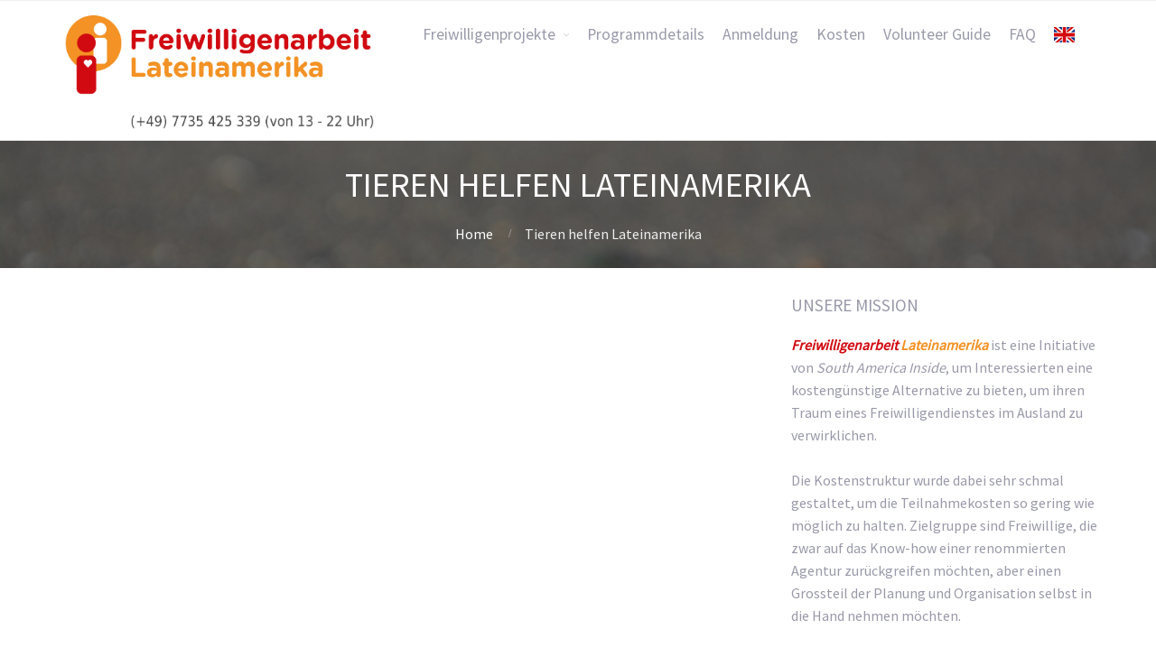

--- FILE ---
content_type: text/html; charset=UTF-8
request_url: http://xn--freiwilligenarbeit-in-sdamerika-bjd.de/service-tag/tieren-helfen-lateinamerika/
body_size: 8048
content:
<!DOCTYPE html>
<html lang="de">
<head>
    <title>Tieren helfen Lateinamerika | Freiwilligenarbeit Lateinamerika</title>
<meta name='robots' content='max-image-preview:large' />

<!-- All in One SEO Pack 2.3.12.1 by Michael Torbert of Semper Fi Web Designob_start_detected [-1,-1] -->
<link rel="canonical" href="http://xn--freiwilligenarbeit-in-sdamerika-bjd.de/service-tag/tieren-helfen-lateinamerika/" />
			<script>
			(function(i,s,o,g,r,a,m){i['GoogleAnalyticsObject']=r;i[r]=i[r]||function(){
			(i[r].q=i[r].q||[]).push(arguments)},i[r].l=1*new Date();a=s.createElement(o),
			m=s.getElementsByTagName(o)[0];a.async=1;a.src=g;m.parentNode.insertBefore(a,m)
			})(window,document,'script','//www.google-analytics.com/analytics.js','ga');

			ga('create', 'UA-92922208-1', 'auto');
			ga('set', 'anonymizeIp', true);
			ga('send', 'pageview');
			</script>
<!-- /all in one seo pack -->
<link rel='dns-prefetch' href='//s.w.org' />
<link rel="alternate" type="application/rss+xml" title="Freiwilligenarbeit Lateinamerika &raquo; Feed" href="http://xn--freiwilligenarbeit-in-sdamerika-bjd.de/feed/" />
<link rel="alternate" type="application/rss+xml" title="Freiwilligenarbeit Lateinamerika &raquo; Kommentar-Feed" href="http://xn--freiwilligenarbeit-in-sdamerika-bjd.de/comments/feed/" />
<link rel="alternate" type="application/rss+xml" title="Freiwilligenarbeit Lateinamerika &raquo; Tieren helfen Lateinamerika Service Tag Feed" href="http://xn--freiwilligenarbeit-in-sdamerika-bjd.de/service-tag/tieren-helfen-lateinamerika/feed/" />
		<script type="text/javascript">
			window._wpemojiSettings = {"baseUrl":"https:\/\/s.w.org\/images\/core\/emoji\/13.0.1\/72x72\/","ext":".png","svgUrl":"https:\/\/s.w.org\/images\/core\/emoji\/13.0.1\/svg\/","svgExt":".svg","source":{"concatemoji":"http:\/\/xn--freiwilligenarbeit-in-sdamerika-bjd.de\/wp-includes\/js\/wp-emoji-release.min.js?ver=5.7.14"}};
			!function(e,a,t){var n,r,o,i=a.createElement("canvas"),p=i.getContext&&i.getContext("2d");function s(e,t){var a=String.fromCharCode;p.clearRect(0,0,i.width,i.height),p.fillText(a.apply(this,e),0,0);e=i.toDataURL();return p.clearRect(0,0,i.width,i.height),p.fillText(a.apply(this,t),0,0),e===i.toDataURL()}function c(e){var t=a.createElement("script");t.src=e,t.defer=t.type="text/javascript",a.getElementsByTagName("head")[0].appendChild(t)}for(o=Array("flag","emoji"),t.supports={everything:!0,everythingExceptFlag:!0},r=0;r<o.length;r++)t.supports[o[r]]=function(e){if(!p||!p.fillText)return!1;switch(p.textBaseline="top",p.font="600 32px Arial",e){case"flag":return s([127987,65039,8205,9895,65039],[127987,65039,8203,9895,65039])?!1:!s([55356,56826,55356,56819],[55356,56826,8203,55356,56819])&&!s([55356,57332,56128,56423,56128,56418,56128,56421,56128,56430,56128,56423,56128,56447],[55356,57332,8203,56128,56423,8203,56128,56418,8203,56128,56421,8203,56128,56430,8203,56128,56423,8203,56128,56447]);case"emoji":return!s([55357,56424,8205,55356,57212],[55357,56424,8203,55356,57212])}return!1}(o[r]),t.supports.everything=t.supports.everything&&t.supports[o[r]],"flag"!==o[r]&&(t.supports.everythingExceptFlag=t.supports.everythingExceptFlag&&t.supports[o[r]]);t.supports.everythingExceptFlag=t.supports.everythingExceptFlag&&!t.supports.flag,t.DOMReady=!1,t.readyCallback=function(){t.DOMReady=!0},t.supports.everything||(n=function(){t.readyCallback()},a.addEventListener?(a.addEventListener("DOMContentLoaded",n,!1),e.addEventListener("load",n,!1)):(e.attachEvent("onload",n),a.attachEvent("onreadystatechange",function(){"complete"===a.readyState&&t.readyCallback()})),(n=t.source||{}).concatemoji?c(n.concatemoji):n.wpemoji&&n.twemoji&&(c(n.twemoji),c(n.wpemoji)))}(window,document,window._wpemojiSettings);
		</script>
		<style type="text/css">
img.wp-smiley,
img.emoji {
	display: inline !important;
	border: none !important;
	box-shadow: none !important;
	height: 1em !important;
	width: 1em !important;
	margin: 0 .07em !important;
	vertical-align: -0.1em !important;
	background: none !important;
	padding: 0 !important;
}
</style>
	<link rel='stylesheet' id='wp-block-library-css'  href='http://xn--freiwilligenarbeit-in-sdamerika-bjd.de/wp-includes/css/dist/block-library/style.min.css?ver=5.7.14' type='text/css' media='all' />
<link rel='stylesheet' id='contact-form-7-css'  href='http://xn--freiwilligenarbeit-in-sdamerika-bjd.de/wp-content/plugins/contact-form-7/includes/css/styles.css?ver=4.7' type='text/css' media='all' />
<link rel='stylesheet' id='post_grid_style-css'  href='http://xn--freiwilligenarbeit-in-sdamerika-bjd.de/wp-content/plugins/post-grid/assets/frontend/css/style-new.css?ver=5.7.14' type='text/css' media='all' />
<link rel='stylesheet' id='owl.carousel-css'  href='http://xn--freiwilligenarbeit-in-sdamerika-bjd.de/wp-content/plugins/post-grid/assets/frontend/css/owl.carousel.css?ver=5.7.14' type='text/css' media='all' />
<link rel='stylesheet' id='font-awesome-css'  href='http://xn--freiwilligenarbeit-in-sdamerika-bjd.de/wp-content/plugins/post-grid/assets/frontend/css/font-awesome.min.css?ver=5.7.14' type='text/css' media='all' />
<link rel='stylesheet' id='style-woocommerce-css'  href='http://xn--freiwilligenarbeit-in-sdamerika-bjd.de/wp-content/plugins/post-grid/assets/frontend/css/style-woocommerce.css?ver=5.7.14' type='text/css' media='all' />
<link rel='stylesheet' id='style.skins-css'  href='http://xn--freiwilligenarbeit-in-sdamerika-bjd.de/wp-content/plugins/post-grid/assets/global/css/style.skins.css?ver=5.7.14' type='text/css' media='all' />
<link rel='stylesheet' id='style.layout-css'  href='http://xn--freiwilligenarbeit-in-sdamerika-bjd.de/wp-content/plugins/post-grid/assets/global/css/style.layout.css?ver=5.7.14' type='text/css' media='all' />
<link rel='stylesheet' id='wpsm_tabs_r-font-awesome-front-css'  href='http://xn--freiwilligenarbeit-in-sdamerika-bjd.de/wp-content/plugins/tabs-responsive/assets/css/font-awesome/css/font-awesome.min.css?ver=5.7.14' type='text/css' media='all' />
<link rel='stylesheet' id='wpsm_tabs_r_bootstrap-front-css'  href='http://xn--freiwilligenarbeit-in-sdamerika-bjd.de/wp-content/plugins/tabs-responsive/assets/css/bootstrap-front.css?ver=5.7.14' type='text/css' media='all' />
<link rel='stylesheet' id='wpsm_tabs_r_animate-css'  href='http://xn--freiwilligenarbeit-in-sdamerika-bjd.de/wp-content/plugins/tabs-responsive/assets/css/animate.css?ver=5.7.14' type='text/css' media='all' />
<link rel='stylesheet' id='parent-style-css'  href='http://xn--freiwilligenarbeit-in-sdamerika-bjd.de/wp-content/themes/allegiant/style.css?ver=5.7.14' type='text/css' media='all' />
<link rel='stylesheet' id='child-style-css'  href='http://xn--freiwilligenarbeit-in-sdamerika-bjd.de/wp-content/themes/allegiant-child/style.css?ver=1.0.8' type='text/css' media='all' />
<link rel='stylesheet' id='cpotheme-base-css'  href='http://xn--freiwilligenarbeit-in-sdamerika-bjd.de/wp-content/themes/allegiant/core/css/base.css?ver=5.7.14' type='text/css' media='all' />
<link rel='stylesheet' id='cpotheme-main-css'  href='http://xn--freiwilligenarbeit-in-sdamerika-bjd.de/wp-content/themes/allegiant-child/style.css?ver=5.7.14' type='text/css' media='all' />
<script type='text/javascript' src='http://xn--freiwilligenarbeit-in-sdamerika-bjd.de/wp-includes/js/jquery/jquery.min.js?ver=3.5.1' id='jquery-core-js'></script>
<script type='text/javascript' src='http://xn--freiwilligenarbeit-in-sdamerika-bjd.de/wp-includes/js/jquery/jquery-migrate.min.js?ver=3.3.2' id='jquery-migrate-js'></script>
<script type='text/javascript' id='post_grid_scripts-js-extra'>
/* <![CDATA[ */
var post_grid_ajax = {"post_grid_ajaxurl":"http:\/\/xn--freiwilligenarbeit-in-sdamerika-bjd.de\/wp-admin\/admin-ajax.php"};
/* ]]> */
</script>
<script type='text/javascript' src='http://xn--freiwilligenarbeit-in-sdamerika-bjd.de/wp-content/plugins/post-grid/assets/frontend/js/scripts.js?ver=5.7.14' id='post_grid_scripts-js'></script>
<script type='text/javascript' src='http://xn--freiwilligenarbeit-in-sdamerika-bjd.de/wp-content/plugins/post-grid/assets/frontend/js/masonry.pkgd.min.js?ver=5.7.14' id='masonry.pkgd.min-js'></script>
<script type='text/javascript' src='http://xn--freiwilligenarbeit-in-sdamerika-bjd.de/wp-content/plugins/post-grid/assets/frontend/js/owl.carousel.min.js?ver=5.7.14' id='owl.carousel.min-js'></script>
<script type='text/javascript' src='http://xn--freiwilligenarbeit-in-sdamerika-bjd.de/wp-content/plugins/post-grid/assets/frontend/js/imagesloaded.pkgd.js?ver=5.7.14' id='imagesloaded.pkgd.js-js'></script>
<script type='text/javascript' src='http://xn--freiwilligenarbeit-in-sdamerika-bjd.de/wp-content/themes/allegiant/core/scripts/html5-min.js?ver=5.7.14' id='cpotheme_html5-js'></script>
<link rel="https://api.w.org/" href="http://xn--freiwilligenarbeit-in-sdamerika-bjd.de/wp-json/" /><link rel="EditURI" type="application/rsd+xml" title="RSD" href="http://xn--freiwilligenarbeit-in-sdamerika-bjd.de/xmlrpc.php?rsd" />
<link rel="wlwmanifest" type="application/wlwmanifest+xml" href="http://xn--freiwilligenarbeit-in-sdamerika-bjd.de/wp-includes/wlwmanifest.xml" /> 
<meta name="generator" content="WordPress 5.7.14" />
<meta name="viewport" content="width=device-width, initial-scale=1.0, maximum-scale=1.0, user-scalable=0"/>
<link rel="pingback" href="http://xn--freiwilligenarbeit-in-sdamerika-bjd.de/xmlrpc.php"/>
<meta charset="UTF-8"/>
<style type="text/css" id="custom-background-css">
body.custom-background { background-image: url("http://xn--freiwilligenarbeit-in-sdamerika-bjd.de/wp-content/uploads/2017/02/DSC_6701_kl.jpg"); background-position: center center; background-size: cover; background-repeat: no-repeat; background-attachment: fixed; }
</style>
	<link rel="icon" href="http://xn--freiwilligenarbeit-in-sdamerika-bjd.de/wp-content/uploads/2017/01/cropped-Icono1-32x32.png" sizes="32x32" />
<link rel="icon" href="http://xn--freiwilligenarbeit-in-sdamerika-bjd.de/wp-content/uploads/2017/01/cropped-Icono1-192x192.png" sizes="192x192" />
<link rel="apple-touch-icon" href="http://xn--freiwilligenarbeit-in-sdamerika-bjd.de/wp-content/uploads/2017/01/cropped-Icono1-180x180.png" />
<meta name="msapplication-TileImage" content="http://xn--freiwilligenarbeit-in-sdamerika-bjd.de/wp-content/uploads/2017/01/cropped-Icono1-270x270.png" />
		<style type="text/css" id="wp-custom-css">
			/*
Hier kannst du dein eigenes CSS einfügen.

Klicke auf das Hilfe-Symbol oben, um mehr zu lernen.
*/

/* BODY */
::selection  { color:#fff; background-color:#f39224; }
::-moz-selection { color:#fff; background-color:#f39224; }		
body { font-family:'Source Sans Pro', Arial, Helvetica, sans-serif; background:#fff; color:#99a; font-size:1em; line-height:1.6; }

/* HYPERLINKS */
a:link, a:visited { color:#f39224; text-decoration:none; }
a:hover { color:#f39224; text-decoration:underline; }

/* MAIN THEME COLORS */
body .primary-color { color:#f39224; }
body .primary-color-bg { background-color:#f39224; }
body .secondary-color { color:#444449; }
body .secondary-color-bg { background-color:#444449; }

/* SHORTCODE CUSTOM STYLING */
html body .button, 
html body .button:link, 
html body .button:visited, 
input[type=submit] { border-radius:2px; border:2px solid #f39224; text-shadow:none; background:none; color:#f39224; -moz-transition:0.4s all; -webkit-transition:0.4s all; transition:0.4s all; }
html body .button:hover, 
input[type=submit]:hover { color:#fff; background:#f39224; }

/* POST LISTING */
.post  { margin:0 0 20px; background:#fff; }
.post .post-image { margin:0; }
.post .post-image img { display:block; margin:0; line-height:0em; width:49%; height:auto; border-radius:0; }
.post .post-body { padding:19px; border:1px solid #ddd; width:44%;}
.post .post-title { font-size:1.2em; padding:0; margin:0 0 10px 0; }
.post .post-title a { color:inherit; }
.post .post-byline { display:none; }
.post .post-byline:before { content:' '; position:absolute; background:#bbb; bottom:0; left:0; width:100px; height:1px; }
.post .post-byline div { float:left; position:relative; padding:0 0px 0 0; margin-bottom:10px; }
.post .post-byline div:last-child { padding-right:0; }
.post .post-content { padding:0; margin:0 0 10px 0; }
.post .post-content p:last-child { margin-bottom:0; }
.post .readmore { margin:0; }
.post .post-tags { display:block; margin:0 0; }
.post .post-tags a { display:inline-block; padding:5px 10px; border:1px solid #ddd; border-radius:50px; margin:0 10px 0 0; }
.post .post-comments { display:none; }
.post .post-comments a { color:inherit; }
.post .post-comments a:hover { opacity:0.7; text-decoration:none; }
.post .post-comments a:after { content:' \f0e5'; font-family:'fontawesome'; }

/* PAGE BANNERS AND TITLES */
.banner { overflow:hidden; padding:0; margin:0; max-height:200px; }
.banner .banner-image { display:block; width:100%; height:auto; line-height:0; padding:0; 

margin:0; }
.pagetitle { overflow:hidden; position:relative; background:rgba(0,0,0,0.4); background-

size:cover; background-position:center; text-align:center; padding:25px 0; margin:0; }
.pagetitle .pagetitle-title { margin:0; font-size:2.4em; text-transform:uppercase; }

/* HOMEPAGE SLIDES */
.slider { padding:0; margin:0; position:relative; text-align:center ; -moz-transition:0.4s 

all; -webkit-transition:0.3s all; transition:0.4s all; }
.slider-slides { display:block; overflow:hidden; padding:0; margin:0; height:700px; }
.slider-slides .slide { overflow:hidden; background-position:center ; background-size:cover; 

position:relative; list-style:none; width:100%; height:100%; margin:0; padding:0; }
.slider-slides .slide-body { position:absolute ; top:16%; left:0; width:100%; }
.slider-slides .container { position:relative; height:inherit; }
.slider-slides .slide-image { float:right; padding:0; width:48%; }
.slider-slides .slide-image img { display:block; margin:0 auto; }
.slider-slides .slide-caption { overflow:hidden; text-transform:uppercase; float:left; 

padding:0 0 0px; width:100%; text-align:center ; }
.slider-slides .slide-caption p:last-child { margin-bottom:0; }
.slider-slides .slide-title { font-size:2.5em; color:#f39224; }
.slider-slides .slide-content { position:relative; font-size:1.4em;  padding:0 0 30px; 

margin:0 0 30px; }
.slider-slides .slide-content:after { content:' '; position:absolute; background:#888; 

bottom:0; left:0; width:100px; height:1px; }
/* Prev/Next */
.slider-prev, 
.slider-next { -moz-transition:0.2s all; -webkit-transition:0.2s all; transition:0.2s all; 

opacity:0.3; }
.slider:hover .slider-prev, 
.slider:hover .slider-next { opacity:1; }
.slider-prev, 
.slider-next { position:absolute; width:40px; height:100px; font-size:30px; line-

height:70px; margin-top:-35px; top:50%; left:1%; text-align:center; color:#fff; z-

index:999; cursor:pointer; }
.slider-next { right:1%; left:auto; }
.slider-prev:before,
.slider-prev:after,
.slider-next:before,
.slider-next:after { display:block; content:' '; position:absolute; top:50px; left:25%; 

width:50px; height:1px; background:#888; border-radius:50px; -moz-transform-origin:left; -

webkit-transform-origin:left ; transform-origin:left;  }
.slider-prev:before,
.slider-next:before { -moz-transform:rotate(-60deg); -webkit-transform:rotate(-60deg); 

transform:rotate(-60deg); }
.slider-prev:after,
.slider-next:after { -moz-transform:rotate(60deg); -webkit-transform:rotate(60deg); 

transform:rotate(60deg); }
.slider-next:before, 
.slider-next:after { left:auto; right:25%; -moz-transform-origin:right; -webkit-transform-

origin:right; transform-origin:right; }
/* Transitions */
.slider-slides .slide-body .slide-caption { -moz-transform:translateY(60px); -webkit-

transform:translateY(60px); transform:translateY(60px); opacity:0; -moz-transition:1s all; 

-webkit-transition:1s all; transition:1s all; }
.slider-slides .slide-body .slide-image { -moz-transform:translateY(20px); -webkit-

transform:translateY(20px); transform:translateY(20px); opacity:0; -moz-transition:1s all; 

-webkit-transition:1s all; transition:1s all; }
.slider-slides .cycle-slide-active .slide-caption,
.slider-slides .cycle-slide-active .slide-image { -moz-transform:none; -webkit-

transform:none; transform:none; opacity:1; }
.slider-slides .cycle-slide-active .slide-image { -moz-transition-delay:0.8s; -webkit-

transition-delay:0.8s; transition-delay:0.8s; }
		</style>
		</head>

<body class="archive tax-cpo_service_tag term-tieren-helfen-lateinamerika term-832 custom-background  sidebar-right">

	<div class="outer" id="top">
				<div class="wrapper">
			<div id="topbar" class="topbar">
				<div class="container">
										<div class="clear"></div>
				</div>
			</div>
			<header id="header" class="header">
				<div class="container">
					<div id="logo" class="logo"><a class="site-logo" href="http://xn--freiwilligenarbeit-in-sdamerika-bjd.de"><img src="http://xn--freiwilligenarbeit-in-sdamerika-bjd.de/wp-content/uploads/2017/03/Logo-FALA-Telefon1.jpg" alt="Freiwilligenarbeit Lateinamerika" style="width:370px;"/></a><span class="title site-title hidden"><a href="http://xn--freiwilligenarbeit-in-sdamerika-bjd.de">Freiwilligenarbeit Lateinamerika</a></span></div><div id="menu-mobile-open" class=" menu-mobile-open menu-mobile-toggle"></div><ul id="menu-main" class="menu-main"><li id="menu-item-444" class="menu-item menu-item-type-post_type menu-item-object-page menu-item-has-children has_children has-children"><a href="http://xn--freiwilligenarbeit-in-sdamerika-bjd.de/freiwilligenprojekte/"><span class="menu-link"><span class="menu-title">Freiwilligenprojekte</span></span></a>
<ul class="sub-menu">
	<li id="menu-item-536" class="menu-item menu-item-type-post_type menu-item-object-page menu-item-has-children has_children has-children"><a href="http://xn--freiwilligenarbeit-in-sdamerika-bjd.de/freiwilligenprojekte/laender/"><span class="menu-link"><span class="menu-title">Länder</span></span></a>
	<ul class="sub-menu">
		<li id="menu-item-526" class="menu-item menu-item-type-post_type menu-item-object-cpo_portfolio"><a href="http://xn--freiwilligenarbeit-in-sdamerika-bjd.de/portfolio-item/bolivien/"><span class="menu-link"><span class="menu-title">BOLIVIEN</span></span></a></li>
		<li id="menu-item-527" class="menu-item menu-item-type-post_type menu-item-object-cpo_portfolio"><a href="http://xn--freiwilligenarbeit-in-sdamerika-bjd.de/portfolio-item/chile/"><span class="menu-link"><span class="menu-title">CHILE</span></span></a></li>
		<li id="menu-item-528" class="menu-item menu-item-type-post_type menu-item-object-cpo_portfolio"><a href="http://xn--freiwilligenarbeit-in-sdamerika-bjd.de/portfolio-item/costa-rica/"><span class="menu-link"><span class="menu-title">COSTA RICA</span></span></a></li>
		<li id="menu-item-529" class="menu-item menu-item-type-post_type menu-item-object-cpo_portfolio"><a href="http://xn--freiwilligenarbeit-in-sdamerika-bjd.de/portfolio-item/guatemala/"><span class="menu-link"><span class="menu-title">GUATEMALA</span></span></a></li>
		<li id="menu-item-530" class="menu-item menu-item-type-post_type menu-item-object-cpo_portfolio"><a href="http://xn--freiwilligenarbeit-in-sdamerika-bjd.de/portfolio-item/ecuador/"><span class="menu-link"><span class="menu-title">ECUADOR</span></span></a></li>
		<li id="menu-item-531" class="menu-item menu-item-type-post_type menu-item-object-cpo_portfolio"><a href="http://xn--freiwilligenarbeit-in-sdamerika-bjd.de/portfolio-item/peru/"><span class="menu-link"><span class="menu-title">PERU</span></span></a></li>
	</ul>
</li>
	<li id="menu-item-537" class="menu-item menu-item-type-post_type menu-item-object-page menu-item-has-children has_children has-children"><a href="http://xn--freiwilligenarbeit-in-sdamerika-bjd.de/freiwilligenprojekte/bereiche/"><span class="menu-link"><span class="menu-title">Bereiche</span></span></a>
	<ul class="sub-menu">
		<li id="menu-item-534" class="menu-item menu-item-type-post_type menu-item-object-cpo_service"><a href="http://xn--freiwilligenarbeit-in-sdamerika-bjd.de/service/freiwilligenarbeit-tiere/"><span class="menu-link"><span class="menu-title">Freiwilligenarbeit mit Tieren</span></span></a></li>
		<li id="menu-item-533" class="menu-item menu-item-type-post_type menu-item-object-cpo_service"><a href="http://xn--freiwilligenarbeit-in-sdamerika-bjd.de/service/freiwilligenarbeit-mit-kindern/"><span class="menu-link"><span class="menu-title">Freiwilligenarbeit mit Kindern</span></span></a></li>
		<li id="menu-item-532" class="menu-item menu-item-type-post_type menu-item-object-cpo_service"><a href="http://xn--freiwilligenarbeit-in-sdamerika-bjd.de/service/freiwilligendienst-naturschutz/"><span class="menu-link"><span class="menu-title">Freiwilligendienst im Naturschutz</span></span></a></li>
	</ul>
</li>
</ul>
</li>
<li id="menu-item-40" class="menu-item menu-item-type-post_type menu-item-object-page"><a href="http://xn--freiwilligenarbeit-in-sdamerika-bjd.de/programmdetails/"><span class="menu-link"><span class="menu-title">Programmdetails</span></span></a></li>
<li id="menu-item-131" class="menu-item menu-item-type-post_type menu-item-object-page"><a href="http://xn--freiwilligenarbeit-in-sdamerika-bjd.de/anmeldung/"><span class="menu-link"><span class="menu-title">Anmeldung</span></span></a></li>
<li id="menu-item-52" class="menu-item menu-item-type-post_type menu-item-object-page"><a href="http://xn--freiwilligenarbeit-in-sdamerika-bjd.de/kosten/"><span class="menu-link"><span class="menu-title">Kosten</span></span></a></li>
<li id="menu-item-608" class="menu-item menu-item-type-post_type menu-item-object-page"><a href="http://xn--freiwilligenarbeit-in-sdamerika-bjd.de/volunteer-guide/"><span class="menu-link"><span class="menu-title">Volunteer Guide</span></span></a></li>
<li id="menu-item-63" class="menu-item menu-item-type-post_type menu-item-object-page"><a href="http://xn--freiwilligenarbeit-in-sdamerika-bjd.de/faq/"><span class="menu-link"><span class="menu-title">FAQ</span></span></a></li>
<li id="menu-item-586" class="menu-item menu-item-type-custom menu-item-object-custom"><a href="http://volunteer-work-latinamerica.com/"><span class="menu-link"><span class="menu-title"><img src="http://xn--freiwilligenarbeit-in-sdamerika-bjd.de/wp-content/uploads/2017/03/flag-great-britain-official-uk-flag-united-kingdom-vector-58046954.jpg" alt="" width="23" height="17" class="alignleft size-full wp-image-585" /></span></span></a></li>
</ul>					<div class='clear'></div>
				</div>
			</header>
						<div class="clear"></div>


<section id="pagetitle" class="pagetitle dark" >
	<div class="container">
		<h1 class="pagetitle-title heading">Tieren helfen Lateinamerika</h1><div id="breadcrumb" class="breadcrumb"><a class="breadcrumb-link" href="http://xn--freiwilligenarbeit-in-sdamerika-bjd.de">Home</a><span class='breadcrumb-separator'></span>Tieren helfen Lateinamerika</div>	</div>
</section>

	
<div id="main" class="main">
	<div class="container">
		<section id="content" class="content">
						
										
						<div id="services" class="services">
				<div class="row"><div class="column  col3"></div></div>			</div>
									
					</section>
		
<aside id="sidebar" class="sidebar sidebar-primary">
	<div id="text-2" class="widget widget_text"><div class="widget-title heading">Unsere Mission</div>			<div class="textwidget"><p><strong><em><span style="color: #d10a11;">Freiwilligenarbeit</span><span style="color: #f39224;"> Lateinamerika</span></em></strong> ist eine Initiative von <em>South America Inside</em>, um Interessierten eine kostengünstige Alternative zu bieten, um ihren Traum eines Freiwilligendienstes im Ausland zu verwirklichen. </p>
<p>Die Kostenstruktur wurde dabei sehr schmal gestaltet, um die Teilnahmekosten so gering wie möglich zu halten. Zielgruppe sind Freiwillige, die zwar auf das Know-how einer renommierten Agentur zurückgreifen möchten, aber einen Grossteil der Planung und Organisation selbst in die Hand nehmen möchten. </p>
<p>Die Experten von South America Inside sind seit 15 Jahren auf dem internationalen Freiwilligenarbeitsmarkt tätig. Dank der hohen Motivation der Mitarbeiter, erstklassiger Freiwilligenprojekte und der jahrelangen Erfahrung zählt die Agentur zu den führenden Anbietern von Freiwilligenarbeit in Lateinamerika. </p>
<p>Alle Freiwilligenprojekte, die in Lateinamerika angeboten werden, sind unseren strengen Qualitätsfilter durchlaufen und bereits jahrelang erprobt.</p>
</div>
		</div><div id="text-3" class="widget widget_text"><div class="widget-title heading">Unsere Freiwilligen</div>			<div class="textwidget"><p>Unsere Volunteers sind Menschen, die bereits über Reiseerfahrung verfügen oder bereits eine Freiwilligenarbeit im Ausland gemacht haben. Es sind Individualreisende, die keine grosse Planung brauchen sondern mit einem Set an Informationen sehr gut selbst zum Ziel kommen. Sie möchten auf ausführliche Beratung verzichten, um dadurch Kosten zu sparen und lieber selbst die Zügel in die Hand nehmen. </p>
<p>Unsere Freiwilligen wählen aus unserer feinen Selektion an do-it-yourself-Freiwilligenprogrammen in Lateinamerika ihren Favorit/ihre Favoriten aus. Natürlich stehen wir unseren Volunteers mit detaillierter Vorabinformation, der Reservierung der Freiwilligenstelle und mit ausführlichen Reiseinformationen zur Seite.</p>
</div>
		</div><div id="text-6" class="widget widget_text"><div class="widget-title heading">Fragen? Schreib uns doch einfach!</div>			<div class="textwidget"><div role="form" class="wpcf7" id="wpcf7-f242-o1" lang="de-DE" dir="ltr">
<div class="screen-reader-response"></div>
<form action="/service-tag/tieren-helfen-lateinamerika/#wpcf7-f242-o1" method="post" class="wpcf7-form" novalidate="novalidate">
<div style="display: none;">
<input type="hidden" name="_wpcf7" value="242" />
<input type="hidden" name="_wpcf7_version" value="4.7" />
<input type="hidden" name="_wpcf7_locale" value="de_DE" />
<input type="hidden" name="_wpcf7_unit_tag" value="wpcf7-f242-o1" />
<input type="hidden" name="_wpnonce" value="d0e492e5db" />
</div>
<p><label> Dein Name (Pflichtfeld)<br />
    <span class="wpcf7-form-control-wrap your-name"><input type="text" name="your-name" value="" size="40" class="wpcf7-form-control wpcf7-text wpcf7-validates-as-required" aria-required="true" aria-invalid="false" /></span> </label></p>
<p><label> Deine E-Mail-Adresse (Pflichtfeld)<br />
    <span class="wpcf7-form-control-wrap your-email"><input type="email" name="your-email" value="" size="40" class="wpcf7-form-control wpcf7-text wpcf7-email wpcf7-validates-as-required wpcf7-validates-as-email" aria-required="true" aria-invalid="false" /></span> </label></p>
<p><label> Deine Nachricht an uns (Pflichtfeld)<br />
    <span class="wpcf7-form-control-wrap your-message"><input type="text" name="your-message" value="" size="40" class="wpcf7-form-control wpcf7-text wpcf7-validates-as-required" aria-required="true" aria-invalid="false" /></span> </label></p>
<p><input type="submit" value="Senden" class="wpcf7-form-control wpcf7-submit" /></p>
<div class="wpcf7-response-output wpcf7-display-none"></div></form></div></div>
		</div></aside>

	</div>
</div>

						
			<section id="subfooter" class="subfooter secondary-color-bg dark">
	<div class="container">
		<div class="column col3"><div id="text-4" class="widget widget_text"><div class="widget-title heading">Kontakt</div>			<div class="textwidget"><p><strong><em><span style="color: #d10a11;">Freiwilligenarbeit</span><span style="color: #f39224;"> Lateinamerika</span></em></strong><br />
Santiago de Chile<br />
<a href="mailto:info@volunteer-work-latinamerica.com" target="_top" rel="noopener">info@volunteer-work-latinamerica.com</a><br />
(+49) 7735 425 339<br />
(+56-2) 2819 8274 </p>
<p>Besuche uns auch auf:<br />
<a href="https://www.southamerica-inside.com/" target="_blank" rel="noopener">Volunteer & Language Travel South America</a></p>
</div>
		</div><div id="text-5" class="widget widget_text"><div class="widget-title heading">Fragen? Schreib uns doch einfach!</div>			<div class="textwidget"><div role="form" class="wpcf7" id="wpcf7-f242-o2" lang="de-DE" dir="ltr">
<div class="screen-reader-response"></div>
<form action="/service-tag/tieren-helfen-lateinamerika/#wpcf7-f242-o2" method="post" class="wpcf7-form" novalidate="novalidate">
<div style="display: none;">
<input type="hidden" name="_wpcf7" value="242" />
<input type="hidden" name="_wpcf7_version" value="4.7" />
<input type="hidden" name="_wpcf7_locale" value="de_DE" />
<input type="hidden" name="_wpcf7_unit_tag" value="wpcf7-f242-o2" />
<input type="hidden" name="_wpnonce" value="d0e492e5db" />
</div>
<p><label> Dein Name (Pflichtfeld)<br />
    <span class="wpcf7-form-control-wrap your-name"><input type="text" name="your-name" value="" size="40" class="wpcf7-form-control wpcf7-text wpcf7-validates-as-required" aria-required="true" aria-invalid="false" /></span> </label></p>
<p><label> Deine E-Mail-Adresse (Pflichtfeld)<br />
    <span class="wpcf7-form-control-wrap your-email"><input type="email" name="your-email" value="" size="40" class="wpcf7-form-control wpcf7-text wpcf7-email wpcf7-validates-as-required wpcf7-validates-as-email" aria-required="true" aria-invalid="false" /></span> </label></p>
<p><label> Deine Nachricht an uns (Pflichtfeld)<br />
    <span class="wpcf7-form-control-wrap your-message"><input type="text" name="your-message" value="" size="40" class="wpcf7-form-control wpcf7-text wpcf7-validates-as-required" aria-required="true" aria-invalid="false" /></span> </label></p>
<p><input type="submit" value="Senden" class="wpcf7-form-control wpcf7-submit" /></p>
<div class="wpcf7-response-output wpcf7-display-none"></div></form></div></div>
		</div></div><div class="column col3">
		<div id="recent-posts-2" class="widget widget_recent_entries">
		<div class="widget-title heading">Neueste Beiträge</div>
		<ul>
											<li>
					<a href="http://xn--freiwilligenarbeit-in-sdamerika-bjd.de/2017/02/24/auslandsaufenthalt-lateinamerika/">Auslandsaufenthalt Lateinamerika</a>
									</li>
											<li>
					<a href="http://xn--freiwilligenarbeit-in-sdamerika-bjd.de/2017/02/24/au-pair-in-chile/">Au-Pair in Chile</a>
									</li>
											<li>
					<a href="http://xn--freiwilligenarbeit-in-sdamerika-bjd.de/2017/01/13/freiwilligenarbeit-in-chile/">Freiwilligenarbeit in Chile</a>
									</li>
											<li>
					<a href="http://xn--freiwilligenarbeit-in-sdamerika-bjd.de/2017/01/13/freiwilligenarbeit-costa-rica/">Freiwilligenarbeit in Costa Rica</a>
									</li>
											<li>
					<a href="http://xn--freiwilligenarbeit-in-sdamerika-bjd.de/2017/01/13/freiwilligenarbeit-ecuador/">Freiwilligenarbeit in Ecuador</a>
									</li>
											<li>
					<a href="http://xn--freiwilligenarbeit-in-sdamerika-bjd.de/2017/01/13/freiwilligenarbeit-in-guatemala/">Freiwilligenarbeit in Guatemala</a>
									</li>
											<li>
					<a href="http://xn--freiwilligenarbeit-in-sdamerika-bjd.de/2017/01/13/freiwilligenarbeit-in-peru/">Freiwilligenarbeit in Peru</a>
									</li>
											<li>
					<a href="http://xn--freiwilligenarbeit-in-sdamerika-bjd.de/2017/01/13/sprachreise-suedamerika/">Sprachreise Südamerika</a>
									</li>
											<li>
					<a href="http://xn--freiwilligenarbeit-in-sdamerika-bjd.de/2017/01/13/work-travel-lateinamerika/">Work &#038; Travel Lateinamerika</a>
									</li>
					</ul>

		</div></div><div class="column col3 col-last"><div id="pages-3" class="widget widget_pages"><div class="widget-title heading">Übersicht</div>
			<ul>
				<li class="page_item page-item-38"><a href="http://xn--freiwilligenarbeit-in-sdamerika-bjd.de/programmdetails/">Programmdetails</a></li>
<li class="page_item page-item-51"><a href="http://xn--freiwilligenarbeit-in-sdamerika-bjd.de/kosten/">Kosten</a></li>
<li class="page_item page-item-54"><a href="http://xn--freiwilligenarbeit-in-sdamerika-bjd.de/freiwilligenarbeit-17/">Ab 17</a></li>
<li class="page_item page-item-57"><a href="http://xn--freiwilligenarbeit-in-sdamerika-bjd.de/freiwilligenarbeit-50-plus/">50+</a></li>
<li class="page_item page-item-62"><a href="http://xn--freiwilligenarbeit-in-sdamerika-bjd.de/faq/">FAQ</a></li>
<li class="page_item page-item-127"><a href="http://xn--freiwilligenarbeit-in-sdamerika-bjd.de/anmeldung/">Anmeldung</a></li>
<li class="page_item page-item-353"><a href="http://xn--freiwilligenarbeit-in-sdamerika-bjd.de/impressum/">Impressum</a></li>
<li class="page_item page-item-443 page_item_has_children"><a href="http://xn--freiwilligenarbeit-in-sdamerika-bjd.de/freiwilligenprojekte/">Freiwilligenprojekte</a>
<ul class='children'>
	<li class="page_item page-item-476"><a href="http://xn--freiwilligenarbeit-in-sdamerika-bjd.de/freiwilligenprojekte/laender/">Länder</a></li>
	<li class="page_item page-item-478"><a href="http://xn--freiwilligenarbeit-in-sdamerika-bjd.de/freiwilligenprojekte/bereiche/">Bereiche</a></li>
</ul>
</li>
<li class="page_item page-item-594"><a href="http://xn--freiwilligenarbeit-in-sdamerika-bjd.de/volunteer-guide/">Volunteer Guide</a></li>
			</ul>

			</div></div><div class="clear"></div>	</div>
</section>			
						<footer id="footer" class="footer secondary-color-bg dark">
				<div class="container">
					<div class="footer-content">&copy; Freiwilligenarbeit Lateinamerika 2025. <a href="//www.cpothemes.com/theme/allegiant">Allegiant</a> theme by CPOThemes.</div>				</div>
			</footer>
						
			<div class="clear"></div>
		</div><!-- wrapper -->
			</div><!-- outer -->
	<div id="menu-mobile-close" class="menu-mobile-close menu-mobile-toggle"></div><ul id="menu-mobile" class="menu-mobile"><li id="menu-item-444" class="menu-item menu-item-type-post_type menu-item-object-page menu-item-has-children has_children has-children"><a href="http://xn--freiwilligenarbeit-in-sdamerika-bjd.de/freiwilligenprojekte/"><span class="menu-link"><span class="menu-title">Freiwilligenprojekte</span></span></a>
<ul class="sub-menu">
	<li id="menu-item-536" class="menu-item menu-item-type-post_type menu-item-object-page menu-item-has-children has_children has-children"><a href="http://xn--freiwilligenarbeit-in-sdamerika-bjd.de/freiwilligenprojekte/laender/"><span class="menu-link"><span class="menu-title">Länder</span></span></a>
	<ul class="sub-menu">
		<li id="menu-item-526" class="menu-item menu-item-type-post_type menu-item-object-cpo_portfolio"><a href="http://xn--freiwilligenarbeit-in-sdamerika-bjd.de/portfolio-item/bolivien/"><span class="menu-link"><span class="menu-title">BOLIVIEN</span></span></a></li>
		<li id="menu-item-527" class="menu-item menu-item-type-post_type menu-item-object-cpo_portfolio"><a href="http://xn--freiwilligenarbeit-in-sdamerika-bjd.de/portfolio-item/chile/"><span class="menu-link"><span class="menu-title">CHILE</span></span></a></li>
		<li id="menu-item-528" class="menu-item menu-item-type-post_type menu-item-object-cpo_portfolio"><a href="http://xn--freiwilligenarbeit-in-sdamerika-bjd.de/portfolio-item/costa-rica/"><span class="menu-link"><span class="menu-title">COSTA RICA</span></span></a></li>
		<li id="menu-item-529" class="menu-item menu-item-type-post_type menu-item-object-cpo_portfolio"><a href="http://xn--freiwilligenarbeit-in-sdamerika-bjd.de/portfolio-item/guatemala/"><span class="menu-link"><span class="menu-title">GUATEMALA</span></span></a></li>
		<li id="menu-item-530" class="menu-item menu-item-type-post_type menu-item-object-cpo_portfolio"><a href="http://xn--freiwilligenarbeit-in-sdamerika-bjd.de/portfolio-item/ecuador/"><span class="menu-link"><span class="menu-title">ECUADOR</span></span></a></li>
		<li id="menu-item-531" class="menu-item menu-item-type-post_type menu-item-object-cpo_portfolio"><a href="http://xn--freiwilligenarbeit-in-sdamerika-bjd.de/portfolio-item/peru/"><span class="menu-link"><span class="menu-title">PERU</span></span></a></li>
	</ul>
</li>
	<li id="menu-item-537" class="menu-item menu-item-type-post_type menu-item-object-page menu-item-has-children has_children has-children"><a href="http://xn--freiwilligenarbeit-in-sdamerika-bjd.de/freiwilligenprojekte/bereiche/"><span class="menu-link"><span class="menu-title">Bereiche</span></span></a>
	<ul class="sub-menu">
		<li id="menu-item-534" class="menu-item menu-item-type-post_type menu-item-object-cpo_service"><a href="http://xn--freiwilligenarbeit-in-sdamerika-bjd.de/service/freiwilligenarbeit-tiere/"><span class="menu-link"><span class="menu-title">Freiwilligenarbeit mit Tieren</span></span></a></li>
		<li id="menu-item-533" class="menu-item menu-item-type-post_type menu-item-object-cpo_service"><a href="http://xn--freiwilligenarbeit-in-sdamerika-bjd.de/service/freiwilligenarbeit-mit-kindern/"><span class="menu-link"><span class="menu-title">Freiwilligenarbeit mit Kindern</span></span></a></li>
		<li id="menu-item-532" class="menu-item menu-item-type-post_type menu-item-object-cpo_service"><a href="http://xn--freiwilligenarbeit-in-sdamerika-bjd.de/service/freiwilligendienst-naturschutz/"><span class="menu-link"><span class="menu-title">Freiwilligendienst im Naturschutz</span></span></a></li>
	</ul>
</li>
</ul>
</li>
<li id="menu-item-40" class="menu-item menu-item-type-post_type menu-item-object-page"><a href="http://xn--freiwilligenarbeit-in-sdamerika-bjd.de/programmdetails/"><span class="menu-link"><span class="menu-title">Programmdetails</span></span></a></li>
<li id="menu-item-131" class="menu-item menu-item-type-post_type menu-item-object-page"><a href="http://xn--freiwilligenarbeit-in-sdamerika-bjd.de/anmeldung/"><span class="menu-link"><span class="menu-title">Anmeldung</span></span></a></li>
<li id="menu-item-52" class="menu-item menu-item-type-post_type menu-item-object-page"><a href="http://xn--freiwilligenarbeit-in-sdamerika-bjd.de/kosten/"><span class="menu-link"><span class="menu-title">Kosten</span></span></a></li>
<li id="menu-item-608" class="menu-item menu-item-type-post_type menu-item-object-page"><a href="http://xn--freiwilligenarbeit-in-sdamerika-bjd.de/volunteer-guide/"><span class="menu-link"><span class="menu-title">Volunteer Guide</span></span></a></li>
<li id="menu-item-63" class="menu-item menu-item-type-post_type menu-item-object-page"><a href="http://xn--freiwilligenarbeit-in-sdamerika-bjd.de/faq/"><span class="menu-link"><span class="menu-title">FAQ</span></span></a></li>
<li id="menu-item-586" class="menu-item menu-item-type-custom menu-item-object-custom"><a href="http://volunteer-work-latinamerica.com/"><span class="menu-link"><span class="menu-title"><img src="http://xn--freiwilligenarbeit-in-sdamerika-bjd.de/wp-content/uploads/2017/03/flag-great-britain-official-uk-flag-united-kingdom-vector-58046954.jpg" alt="" width="23" height="17" class="alignleft size-full wp-image-585" /></span></span></a></li>
</ul><link rel='stylesheet' id='cpotheme-font-source-sans-pro-css'  href='//fonts.googleapis.com/css?family=Source+Sans+Pro&#038;ver=5.7.14' type='text/css' media='all' />
<link rel='stylesheet' id='cpotheme-fontawesome-css'  href='http://xn--freiwilligenarbeit-in-sdamerika-bjd.de/wp-content/themes/allegiant/core/css/icon-fontawesome.css?ver=5.7.14' type='text/css' media='all' />
<script type='text/javascript' src='http://xn--freiwilligenarbeit-in-sdamerika-bjd.de/wp-content/plugins/contact-form-7/includes/js/jquery.form.min.js?ver=3.51.0-2014.06.20' id='jquery-form-js'></script>
<script type='text/javascript' id='contact-form-7-js-extra'>
/* <![CDATA[ */
var _wpcf7 = {"recaptcha":{"messages":{"empty":"Bitte best\u00e4tigen Sie, dass Sie keine Maschine sind."}}};
/* ]]> */
</script>
<script type='text/javascript' src='http://xn--freiwilligenarbeit-in-sdamerika-bjd.de/wp-content/plugins/contact-form-7/includes/js/scripts.js?ver=4.7' id='contact-form-7-js'></script>
<script type='text/javascript' src='http://xn--freiwilligenarbeit-in-sdamerika-bjd.de/wp-content/plugins/tabs-responsive/assets/js/bootstrap.js?ver=5.7.14' id='wpsm_tabs_r_bootstrap-js-front-js'></script>
<script type='text/javascript' src='http://xn--freiwilligenarbeit-in-sdamerika-bjd.de/wp-content/themes/allegiant/core/scripts/core.js?ver=5.7.14' id='cpotheme_core-js'></script>
<script type='text/javascript' src='http://xn--freiwilligenarbeit-in-sdamerika-bjd.de/wp-includes/js/wp-embed.min.js?ver=5.7.14' id='wp-embed-js'></script>
</body>
</html>


--- FILE ---
content_type: text/css
request_url: http://xn--freiwilligenarbeit-in-sdamerika-bjd.de/wp-content/themes/allegiant/style.css?ver=5.7.14
body_size: 5469
content:
/*
Theme Name:Allegiant
Theme URI:http://www.cpothemes.com/theme/allegiant
Description:Allegiant is a free multipurpose WordPress theme perfect for agencies and professionals. This theme comes with support for a full homepage slider, feature blocks, portfolios, services, team members, and even testimonials, all thanks to its companion plugin CPO Content Types. Allegiant is one of the best business WordPress themes thanks to its neutral design and extreme flexibility. Moreover, this theme also integrates with popular plugins such as WooCommerce, Yoast SEO, WPML, and Contact Form 7. 
Tags: gray, red, white, one-column, two-columns, light, right-sidebar, full-width-template, sticky-post, theme-options, responsive-layout, custom-background, custom-menu, featured-images, threaded-comments, translation-ready
Author:CPOThemes
Author URI:http://www.cpothemes.com
Version:1.0.8
License:GNU General Public License 2.0 or later
License URI:readme.txt
Text Domain:brilliance
*/


/* --------------------------------------------------------------
GENERAL ELEMENTS
-------------------------------------------------------------- */

/* BODY */
::selection  { color:#fff; background-color:#89ce40; }
::-moz-selection { color:#fff; background-color:#89ce40; }		
body { font-family:'Source Sans Pro', Arial, Helvetica, sans-serif; background:#fff; color:#99a; font-size:1em; line-height:1.6; }

/* HEADINGS */
h1, h2, h3, h4, h5, h6 { color:#567; line-height:1.2; margin:0 0 20px; }
h1 { font-size:2.5em; } 
h2 { font-size:2em; } 
h3 { font-size:1.5em; } 
h4 { font-size:1.3em; } 
h5 { font-size:1.2em; } 
h6 { font-size:1.1em; }

/* HYPERLINKS */
a:link, a:visited { color:#2a88bf; text-decoration:none; }
a:hover { color:#39c; text-decoration:underline; }

/* CITATIONS */
blockquote { display:block; font-style:italic; padding:0 5%; margin:25px 0; }
blockquote cite, blockquote em, blockquote i { font-style:normal; }

/* FORMS */
input[type=text], input[type=password], input[type=input], 
input[type=tel], input[type=url], input[type=email], 
input[type=number], input[type=range], input[type=search], input[type=color], 
input[type=time], input[type=week], input[type=month], input[type=date], input[type=datetime], 
textarea, select { border:1px solid #ddd; padding:8px 6px; background:#f5f5f5; }
input[type=submit] { width:auto; -webkit-appearance:none; }

/* MAIN THEME COLORS */
body .primary-color { color:#89ce40; }
body .primary-color-bg { background-color:#89ce40; }
body .secondary-color { color:#444449; }
body .secondary-color-bg { background-color:#444449; }

/* SHORTCODE CUSTOM STYLING */
html body .button, 
html body .button:link, 
html body .button:visited, 
input[type=submit] { border-radius:2px; border:2px solid #89ce40; text-shadow:none; background:none; color:#89ce40; -moz-transition:0.4s all; -webkit-transition:0.4s all; transition:0.4s all; }
html body .button:hover, 
input[type=submit]:hover { color:#fff; background:#89ce40; }


/* --------------------------------------------------------------
LAYOUT
-------------------------------------------------------------- */

/* WRAPPERS */
.wrapper { margin:0 auto; }


/* TOPMENU */
.topbar { display:block; background:#fff; border-bottom:1px solid #f0f0f0; line-height:34px; font-size:0.9em; }


/* SOCIAL ICONS */
.social { float:right; text-align:right; padding:0; width:auto; }
.social .social-profile { display:block; float:left; color:#999; margin:0; width:40px; font-size:18px;  text-align:center; }
.social .social-profile .social-title { display:none; }
.social .social-profile:hover { text-decoration:none; }



/* HEADER */
.header { position:relative; background:#fff; border-bottom:1px solid #f0f0f0; width:100%; padding:10px 0; }
.header .logo { float:left; padding-top:0; }
.header .header-content { float:right; padding:0 0 0 20px; }


/* HOMEPAGE SLIDES */
.slider { padding:0; margin:0; position:relative; text-align:center; -moz-transition:0.3s all; -webkit-transition:0.3s all; transition:0.3s all; }
.slider-slides { display:block; overflow:hidden; padding:0; margin:0; height:550px; }
.slider-slides .slide { overflow:hidden; background-position:center; background-size:cover; position:relative; list-style:none; width:100%; height:100%; margin:0; padding:0; }
.slider-slides .slide-body { position:absolute; top:15%; left:0; width:100%; }
.slider-slides .container { position:relative; height:inherit; }
.slider-slides .slide-image { float:right; padding:0; width:48%; }
.slider-slides .slide-image img { display:block; margin:0 auto; }
.slider-slides .slide-caption { overflow:hidden; text-transform:uppercase; float:left; padding:0 0 30px; width:48%; text-align:left; }
.slider-slides .slide-caption p:last-child { margin-bottom:0; }
.slider-slides .slide-title { font-size:2.6em; }
.slider-slides .slide-content { position:relative; font-size:1.2em; padding:0 0 30px; margin:0 0 30px; }
.slider-slides .slide-content:after { content:' '; position:absolute; background:#888; bottom:0; left:0; width:100px; height:1px; }
/* Prev/Next */
.slider-prev, 
.slider-next { -moz-transition:0.2s all; -webkit-transition:0.2s all; transition:0.2s all; opacity:0.3; }
.slider:hover .slider-prev, 
.slider:hover .slider-next { opacity:1; }
.slider-prev, 
.slider-next { position:absolute; width:40px; height:100px; font-size:30px; line-height:70px; margin-top:-35px; top:50%; left:1%; text-align:center; color:#fff; z-index:999; cursor:pointer; }
.slider-next { right:1%; left:auto; }
.slider-prev:before,
.slider-prev:after,
.slider-next:before,
.slider-next:after { display:block; content:' '; position:absolute; top:50px; left:25%; width:50px; height:1px; background:#888; border-radius:50px; -moz-transform-origin:left; -webkit-transform-origin:left; transform-origin:left;  }
.slider-prev:before,
.slider-next:before { -moz-transform:rotate(-60deg); -webkit-transform:rotate(-60deg); transform:rotate(-60deg); }
.slider-prev:after,
.slider-next:after { -moz-transform:rotate(60deg); -webkit-transform:rotate(60deg); transform:rotate(60deg); }
.slider-next:before, 
.slider-next:after { left:auto; right:25%; -moz-transform-origin:right; -webkit-transform-origin:right; transform-origin:right; }
/* Transitions */
.slider-slides .slide-body .slide-caption { -moz-transform:translateY(60px); -webkit-transform:translateY(60px); transform:translateY(60px); opacity:0; -moz-transition:1s all; -webkit-transition:1s all; transition:1s all; }
.slider-slides .slide-body .slide-image { -moz-transform:translateY(20px); -webkit-transform:translateY(20px); transform:translateY(20px); opacity:0; -moz-transition:1s all; -webkit-transition:1s all; transition:1s all; }
.slider-slides .cycle-slide-active .slide-caption,
.slider-slides .cycle-slide-active .slide-image { -moz-transform:none; -webkit-transform:none; transform:none; opacity:1; }
.slider-slides .cycle-slide-active .slide-image { -moz-transition-delay:0.8s; -webkit-transition-delay:0.8s; transition-delay:0.8s; }


/* BREADCRUMBS */
.breadcrumb { margin:20px 0 0; }
.breadcrumb-separator{ position:relative; padding-right:20px; margin-right:15px; }
.breadcrumb-separator:before { display:block; position:absolute; top:50%; right:0; list-style:none; font-family:'fontawesome'; content:'/'; font-weight:bold; font-size:12px; color:#ddd; margin-top:-5px; line-height:10px; opacity:0.5; }
.breadcrumb-separator { }
.breadcrumb-link :first-child{}
.breadcrumb-link :hover{}
.breadcrumb-title{}


/* PAGE BANNERS AND TITLES */
.banner { overflow:hidden; padding:0; margin:0; max-height:500px; }
.banner .banner-image { display:block; width:100%; height:auto; line-height:0; padding:0; margin:0; }
.pagetitle { overflow:hidden; position:relative; background:rgba(0,0,0,0.4); background-size:cover; background-position:center; text-align:center; padding:100px 0; margin:0; }
.pagetitle .pagetitle-title { margin:0; font-size:2.5em; text-transform:uppercase; }


/* HOMEPAGE TAGLINE */
.tagline { padding:70px 0; background:rgba(0,0,0,0.4); font-size:1.5em; text-align:center; }


/* SECTIONS */
.section-heading { position:relative; margin:0 0 40px; padding:0 0 30px; text-align:center; line-height:1.2; font-size:2.5em; text-transform:uppercase; }
.section-heading:before { content:' '; position:absolute; background:#bbb; bottom:0; left:50%; margin-left:-50px; width:100px; height:1px; }


/* HOMEPAGE FEATURES */
.features { margin:0; background:#fff; padding:50px 0 10px; }
.features .feature { margin:0 0 40px; text-align:center; }
.features .feature .feature-image { display:block; position:relative; min-height:102px; margin:0 0 20px; }
.features .feature .feature-image img { display:block; margin:0 auto; }
.features .feature .feature-icon { position:absolute; background:#fff; left:50%; top:50%; font-family:'fontawesome'; text-align:center; width:100px; height:100px; font-size:30px; margin:-51px 0 0 -51px; line-height:100px; border:1px solid #ddd; border-radius:50%; }
.features .feature .feature-title { margin:30px 0; font-size:1.2em; text-transform:uppercase; }
.features .feature .feature-content { margin:0; padding:0 0 20px; }


/* TESTIMONIALS */
.team { padding:50px 0 10px; margin:0; }
.home .team { background:rgba(0,0,0,0.4); }
.team .team-member { margin:0 0 40px; }
.team .team-member-image { display:block; width:100%; margin:0; }
.team .team-member-body { background:#fff; border:1px solid #eee; padding:20px; margin:0; }
.team .team-member-title { margin:0; font-size:1.2em; text-transform:uppercase; }
.team .team-member-description { text-transform:uppercase; font-size:0.8em; margin:0 0 5px; }
.team .team-member-content { margin:15px 0 0; }
.team .team-member-content p:last-child { margin-bottom:0; }
.team .team-member-links { margin:10px 0 0; }
.team .team-member-link { display:block; float:left; width:30px; height:30px; line-height:30px; text-align:center; margin:0 10px 0 0; color:#999; border:1px solid #eee; font-family:'fontawesome'; }
.team .team-member-link:hover { text-decoration:none; opacity:0.7; }


/* TESTIMONIALS */
.testimonials { padding:50px 0 10px; background:#fff; margin:0; }
.testimonials .testimonial { margin:0 0 40px; }
.testimonials .testimonial-content { background:rgba(80,80,100,0.05); padding:20px 20px 30px; margin:0; }
.testimonials .testimonial-image { display:block; width:70px; margin:-35px auto 20px; }
.testimonials .testimonial-name { text-align:center; font-size:1.3em; margin:0 0 5px; }
.testimonials .testimonial-position { text-align:center; font-size:0.9em; margin:0; }


/* HOMEPAGE CLIENTS */
.clients { display:block; border-top:1px solid #eee; background:#fff; position:relative; overflow:hidden; margin:0; padding:40px 0 0; }
.clients .client { margin:0 0 40px; }
.clients .client img { display:block; margin:0; width:100%; }


/* PAGE CONTENT */
.main { background:#fff; }


/* SIDEBARS */
.widget { overflow:hidden; margin:0 0 40px; }
.sidebar .widget {  padding:0 0; }
.sidebar .widget:first-child { border-top:none; padding:0; }
.widget .widget-title { font-size:1.2em; text-transform:uppercase; }
.widget ul li { position:relative; padding:0; margin:0 0 8px; }


/* FOOTER */
.subfooter { overflow:hidden; background:rgba(0,0,0,0.4); padding:40px 0 10px;  }
.footer { position:relative; overflow:hidden; background:rgba(0,0,0,0.4); padding:50px 0 30px; clear:both; text-align:center; }
.footer:before { content:' '; position:absolute; background:#bbb; top:0; left:50%; margin-left:-50px; width:100px; height:1px; }


/* --------------------------------------------------------------
NAVIGATION
-------------------------------------------------------------- */

/* TOP MENU */
.topmenu { float:left; }


/* MAIN MENU */
.menu-main { padding-top:5px; float:right; }
/* Menu Elements */
.menu-main li a { padding:10px; font-size:1.1em; color:#99a; }
.menu-main li a .menu-description { }
.menu-main li:hover > a, 
.menu-main li a:hover { }
/* Current item highlight both normally and on hover */
.menu-main .current-menu-ancestor > a, 
.menu-main .current-menu-item > a { }
.menu-main .current_page_ancestor > a:hover, 
.menu-main .current-menu-item > a:hover { }
/* Children Elements */
.menu-main .has-children:before { color:#ccc; content:'\f107'; font-size:10px; }
.menu-main li ul { margin:5px 0 0; padding:10px; background:#fff; background:rgba(255,255,255,0.9); border:1px solid #eee; -moz-transition-delay:0.2s; -webkit-transition-delay:0.2s; transition-delay:0.2s; }
.menu-main > li > ul:before { visibility:hidden; content:' '; opacity:0; margin:0; position:absolute; top:0; left:20px; margin:-11px 0 0; border-bottom:10px solid #ddd; border-left:10px solid transparent; border-right:10px solid transparent; z-index:9999; }
.menu-main > li > ul:after { visibility:hidden; content:' '; opacity:0; margin:0; position:absolute; top:0; left:20px; margin:-10px 0 0; border-bottom:10px solid #fff; border-left:10px solid transparent; border-right:10px solid transparent; z-index:9999; }
.menu-main li ul li a { text-transform:none; font-size:0.9em; }
.menu-main li ul li:hover > a, 
.menu-main li ul li a:hover { background-color:none; }


/* MOBILE MENU */
.menu-mobile-open { }


/* FOOTER MENU */
.footermenu {  }
.menu-footer { text-align:center; }
.menu-footer li a { font-weight:bold; }
.menu-footer li ul li a { font-weight:normal; font-size:0.9em; }


/* SUBMENU NAVIGATION */
.menu-sub { }
.menu-sub li { }
.menu-sub li a {  }


/* PORTFOLIO NAVIGATION */
.menu-portfolio { overflow:hidden; text-align:center; margin:0; padding:0; }
.menu-portfolio .menu-item { display:inline-block; padding:10px 25px; text-transform:uppercase; margin:10px 5px; border:1px solid #eee; }
.menu-portfolio .menu-item:hover { text-decoration:none; }
.menu-portfolio .current_page_item, .menu-portfolio .current-cat { border-bottom:0; }
.menu-portfolio .current_page_item a, .menu-portfolio .current-cat a { background:#E85F52; color:#fff; }
.menu-portfolio .current_page_item  ul li a, .menu-portfolio .current-cat ul li a { color:#222; background:none; }


/* NEXT/PREV POST NAVIGATION */
.navigation { }
.navigation .nav-prev,
.navigation .nav-next { padding:0 30px; }
.navigation .nav-prev:before { display:block; position:absolute; top:50%; left:0; list-style:none; font-family:'fontawesome'; content:'\f104'; font-size:30px; color:#999; margin-top:-15px; line-height:30px; }
.navigation .nav-next:before { display:block; position:absolute; top:50%; right:0; list-style:none; font-family:'fontawesome'; content:'\f105'; font-size:30px; color:#999; margin-top:-15px; line-height:30px; }


/* NUMBERED PAGINATION */
.pagination span, 
.pagination a { border-radius:0px; padding:15px 20px; border:1px solid #eee; }


/* NUMBERED PAGINATION FOR SINGLE POSTS */
.postpagination span { }
.postpagination a span { }


/* --------------------------------------------------------------
POSTS & PAGES
-------------------------------------------------------------- */

/* POST LISTING */
.post  { margin:0 0 40px; background:#fff; }
.post .post-image { margin:0; }
.post .post-image img { display:block; margin:0; line-height:0em; width:100%; height:auto; border-radius:0; }
.post .post-body { padding:20px; border:1px solid #ddd; }
.post .post-title { font-size:1.4em; padding:0; margin:0 0 10px 0; }
.post .post-title a { color:inherit; }
.post .post-byline { overflow:hidden; text-transform:uppercase; position:relative; padding:0 0 10px; margin:0 0 20px; color:#aaa; font-size:0.9em; }
.post .post-byline:before { content:' '; position:absolute; background:#bbb; bottom:0; left:0; width:100px; height:1px; }
.post .post-byline div { float:left; position:relative; padding:0 22px 0 0; margin-bottom:10px; }
.post .post-byline div:last-child { padding-right:0; }
.post .post-content { padding:0; margin:0 0 20px 0; }
.post .post-content p:last-child { margin-bottom:0; }
.post .readmore { margin:0; }
.post .post-tags { display:block; margin:0 0; }
.post .post-tags a { display:inline-block; padding:5px 10px; border:1px solid #ddd; border-radius:50px; margin:0 10px 0 0; }
.post .post-comments { float:right; padding:10px 20px; border:1px solid #ddd; border-radius:50px; }
.post .post-comments a { color:inherit; }
.post .post-comments a:hover { opacity:0.7; text-decoration:none; }
.post .post-comments a:after { content:' \f0e5'; font-family:'fontawesome'; }


/* AUTHOR BIOS */
.author-info { clear:both; padding:0; margin:0 0 40px; }
.author-info .author-image { float:left; margin:0; width:100px; }
.author-info .author-image img { display:block; line-height:0; margin:0; border-radius:0; }
.author-info .author-body { margin-left:100px; padding:20px; background:rgba(80,80,100,0.05); }
.author-info .author-name { position:relative; padding:0 0 10px; margin:0 0 10px; }
.author-info .author-name:before { content:' '; position:absolute; background:#bbb; bottom:0; left:0; width:100px; height:1px; }
.author-info .author-description { margin:0 0 10px; }
.author-info .author-social { margin:0 0 0; }
.author-info .author-social a { margin-right:15px; }


/* INDIVIDUAL PORTFOLIO ITEMS */
.cpo_portfolio .portfolio-media { margin:0 0 30px; }
.cpo_portfolio .portfolio-image { text-align:center; }
.cpo_portfolio .portfolio-details { padding-left:5%; margin-bottom:30px; padding:15px 30px 30px; -moz-box-sizing:border-box; -webkit-box-sizing:border-box; box-sizing:border-box; border-radius:2px; }
.cpo_portfolio .portfolio-details div { margin:15px 0 0; border-top:1px solid #fff; padding:15px 0 0 30px; position:relative; }
.cpo_portfolio .portfolio-details p:last-child { margin:0; }
.cpo_portfolio .portfolio-details div:first-child { margin:0; border-top:none; }
.cpo_portfolio .portfolio-details .details-icon { position:absolute; display:block; width:15px; margin-top:1px; font-size:1.3em; text-align:center; left:0; top:17px; }
.cpo_portfolio .portfolio-content { }


/* PORTFOLIO SHOWCASE */
.portfolio { clear:both; padding:50px 0 50px; }
.portfolio { background:#fff; }
.portfolio-item { display:block; overflow:hidden; position:relative; text-align:center; padding:1px; margin:0; }
.portfolio-item-image { display:block; width:100%; overflow:hidden; background:#eee; position:relative; }
.portfolio-item img { display:block; max-width:100%; margin:0 auto; width:100%; height:auto; line-height:0; -moz-transition:0.5s all; -webkit-transition:0.5s all; transition:0.5s all; }
.portfolio-item .portfolio-item-overlay { opacity:0; position:absolute; top:0; bottom:0; left:0; right:0; text-align:center; -moz-transition:0.3s all; -webkit-transition:0.3s all; transition:0.3s all; -moz-transition-delay:0.1s; -webkit-transition-delay:0.1s; transition-delay:0.1s; z-index:9997; }
.portfolio-item .portfolio-item-title,
.portfolio-item .portfolio-item-description { position:absolute; left:0; opacity:0; width:80%; -moz-transition:0.4s all; -webkit-transition:0.4s all; transition:0.4s all; z-index:9998; }
.portfolio-item .portfolio-item-title { font-size:1.3em; opacity:1; text-transform:uppercase; bottom:50%; margin:0 10% -20px; }
.portfolio-item .portfolio-item-description {  top:50%; margin:20px 10% 0; }
.portfolio-item a:hover { text-decoration:none; }
.portfolio-item:hover .portfolio-item-overlay { opacity:0.9; }
.portfolio-item-has-excerpt:hover .portfolio-item-title { opacity:1; margin-bottom:10px; }
.portfolio-item:hover .portfolio-item-description { opacity:1; margin-top:10px; }
.portfolio-item:hover img { -moz-transform:scale(1.1); -webkit-transform:scale(1.1); transform:scale(1.1); }


/* SERVICES */
.services { margin:0; padding:50px 0 10px; }
.home .services { background:rgba(0,0,0,0.4); }
.services .service { margin-bottom:50px; }
.services .service a:hover { text-decoration:none; }
.services .service .service-body { margin-left:70px; }
.services .service .service-icon { font-family:'fontawesome'; float:left; text-align:center; width:50px; height:50px; font-size:40px; margin:0 auto 20px; line-height:50px; }
.services .service .service-title { margin:0 0 10px; font-size:1.2em; text-transform:uppercase; }
.services .service .service-content { margin:0 0 10px; }
.services .service .service-content p:last-child { margin-bottom:0; }


/* --------------------------------------------------------------
COMMENTS
-------------------------------------------------------------- */


/* COMMENTS */
.comments { clear:both; margin:0; }
.commentlist { list-style:none; padding:0; margin:0 0 30px; }
.comment { overflow:hidden; list-style:none; margin:0 0 10px; padding:0; }
.comment .comment-avatar { float:left; width:50px; }
.comment .comment-avatar img { display:block; width:100%; }
.comment .comment-body { margin:0 0 20px 50px; background:rgba(80,80,100,0.05); padding:20px 20px 20px; }
.comment .comment-title { position:relative; padding:0 0 10px; margin:0 0 10px; }
.comment .comment-title:before { content:' '; position:absolute; background:#bbb; bottom:0; left:0; width:100px; height:1px; }
.comment .comment-author { display:block; font-size:1.3em; line-height:1.2em; margin:0 0 5px; }
.comment .comment-date { font-size:0.9em; text-transform:uppercase; }
.comment .comment-approval { display:block; padding:0 10px 0; margin:0; }
.comment .comment-content { margin:0; padding:0; }
.comment .comment-options { overflow:hidden; float:right; text-align:right; padding:5px 10px; border-radius:2px; font-size:0.9em; border:1px solid #eee; }
.comment .comment-options a { margin-left:10px; }
.comment .comment-options a:first-child { margin:0; }
/* Contents Styling for Comment Body */
.comment .comment-content ul, .comment .comment-content ol { margin-bottom:18px; }
.comment .comment-content p:last-child { margin-bottom:6px; }
.comment .comment-content blockquote p:last-child { margin-bottom:24px; }
/* Nested Comments */
.comment .children { list-style:none; margin:0 0 0 50px; }
/* Pingbacks & Trackbacks */
.comments ol.pinglist { margin:0; }
.comments .pingback { list-style:none; margin:0 0 10px 0; }
.comments .pingback .url { font-style:italic; }
/* Author Comments */
.bypostauthor {}


/* COMMENT FORM */
.comment-respond { margin:30px 0; overflow:hidden; position:relative; }
.comment-respond p { overflow:hidden; }
/* Fields */
.comment-respond .comment-notes { display:none; }
.comment-respond .required { color:#ff4b33; }
.comment-respond label{ display:block; padding:5px 0; }
.comment-respond textarea{ height:200px; max-height:400px; min-height:200px; resize:vertical; }
/* Nested Form */
#cancel-comment-reply-link { float:right; display:block; font-size:0.9em; }
/* Allowed Tags */
.comment-respond .form-allowed-tags { display:none; color:#888; font-size:0.9em; }
.comment-respond .form-allowed-tags code { display:block; font-size:0.9em; }
.comment-respond .form-submit { }


/* --------------------------------------------------------------
RESPONSIVE STYLES
-------------------------------------------------------------- */


/* LARGE SCREENS */
@media screen and (min-width: 1280px){}


/* TABLET SCREENS (LANDSCAPE) */
@media screen and (max-width: 1024px){}


/* TABLET PORTRAIT */
@media screen and (max-width: 800px){
    
	.header .logo { float:left; }
	
	.slider-slides .slide .slide-caption,
	.slider-slides .slide .slide-image { float:none; width:auto; }
	
	.pagetitle .pagetitle-title { float:none; font-size:2em; }
	.breadcrumb { float:none; }
}


/* SMARTPHONE */
@media only screen and (max-width: 600px){
	
	.topmenu { display:none; }
	
	.social { float:left; }
	
	.slider-slides .slide .slide-image { display:none; }
	
	/* NAVIGATION */
	.menu-top { text-align:center;  }
	.menu-top li { display:inline-block; }
	.menu-top li a { margin:0 auto; }
	
	.footermenu { float:none; }
	.menu-footer li a { margin:0 10px 10px 0; }
}

--- FILE ---
content_type: text/css
request_url: http://xn--freiwilligenarbeit-in-sdamerika-bjd.de/wp-content/themes/allegiant/core/css/base.css?ver=5.7.14
body_size: 8805
content:
/*
Base Stylesheet
Defines the base styles that must be present in every theme, along
with shortcodes and widgets included with the CPO Core.
*/

/* --------------------------------------------------------------
GENERAL ELEMENTS
-------------------------------------------------------------- */

/* CSS RESET */
html, body, div, span, applet, object, iframe,
h1, h2, h3, h4, h5, h6, p, blockquote, pre,
a, abbr, acronym, address, big, cite, code,
del, dfn, em, font, img, ins, kbd, q, s, samp,
small, strike, strong, sub, sup, tt, var,
b, u, i, center,
dl, dt, dd, ol, ul, li,
fieldset, form, label, legend,
table, caption, tbody, tfoot, thead, tr, th, td { background:transparent; border:0; margin:0; padding:0; vertical-align:baseline; }
header, nav, section, article, aside, footer, hgroup { display:block; }
body { line-height:1; }
h1, h2, h3, h4, h5, h6 { font-weight:normal; }
ol, ul, li { list-style:none; }
blockquote { quotes:none; }
blockquote:before, blockquote:after { content:''; content:none; }
del { text-decoration:line-through; }
table { 	border-collapse:collapse; border-spacing:0; }
a img { border:none; }

/* GENERAL TYPOGRAPHY */
p, address { margin-bottom:1.6em; }
span, div, p, dl, td, th, ul, ol, blockquote { }

/* LISTS */
ul li, ol li { list-style:disc; margin:5px 0 5px 25px; list-style-position:outside; }
ol li { list-style:decimal; }
ol ol li { list-style:upper-alpha; }
ol ol ol li { list-style:lower-roman; }
ol ol ol ol li { list-style:lower-alpha; }
ol ul li,
ol ol ul li,
ol ol ol ul li { list-style:disc; }
ul ul, ol ol, ul ol, ol ul { margin-bottom:0; }
ul, ol, dd, pre, hr { margin-bottom:25px; }
ul ul, ol ol, ul ol, ol ul { margin-bottom:0; }

dl { margin:0 0 24px 0; }
dt { font-weight:bold; }
dd { margin-bottom:18px; }
strong, b { font-weight:bold; }
cite, em, i { border:none; font-style:italic; }
big { font-size:131.25%; }
ins { background:#ffc; border:none; }
del { text-decoration:line-through; }

/* ADDRESSES */
address { font-size:0.9em; line-height:1.2em; }

/* CITATIONS */
blockquote { display:block; font-style:italic; padding:0 5%; margin:25px 0; }
blockquote cite, blockquote em, blockquote i { font-style:normal; }

/* PREDEFINED TEXT */
pre { display:block; overflow:auto; font-family:Courier, monospace; background:url([data-uri]); border:1px solid #eee; color:#555; line-height:25px; padding:25px 20px; font-size:14px; margin:25px 0; }

/* TEXT VARIATIONS */
abbr, acronym { border-bottom:1px dotted #666; cursor:help; }
ins { text-decoration:none; }
sup, sub { font-size:0.7em; height:0; line-height:1; position:relative; vertical-align:baseline; }
sup { bottom:1ex; }
sub { top:.5ex; }
kbd, tt, var { line-height:21px; }
code { font-size:1.05em; }

/* CODE */
code, code var { font-family:Monaco, Consolas, "Andale Mono", "DejaVu Sans Mono", monospace; }

/* IFRAMES */
iframe { max-width:100%; }

/* TABLES */
table { border-collapse:collapse; border-spacing:0; margin:0 0 24px; text-align:left; width:100%; }
tr th, thead th { border:none; color:#888; font-weight:bold; line-height:1.2em; padding:10px; border-bottom:1px solid #ddd; }
tr td { border:none; padding:10px; border-bottom:1px solid #ddd; }
tfoot tr td { border-bottom:none; }
tr td, tr th, thead th, tr th, thead th { }
.dark tr th, .dark thead th { border-bottom:1px solid #ddd; }
.dark tr td { border-bottom:1px solid #ddd; }

/* FORM FIELDS */
fieldset { margin:0 0 30px; }
legend { font-size:1.3em; display:block; margin:0 0 20px; }

/* FORMS */
label { padding:0; margin:0; -moz-box-sizing:border-box; -webkit-box-sizing:border-box; box-sizing:border-box; }
input, textarea { font-size:1em; }
input[type=text], input[type=password], input[type=input], 
input[type=tel], input[type=url], input[type=email], 
input[type=number], input[type=range], input[type=search], input[type=color], 
input[type=time], input[type=week], input[type=month], input[type=date], input[type=datetime], 
textarea, select { font-family:inherit; border:1px solid #ddd; padding:6px; margin:0; width:100%; background:#fff; -moz-box-sizing:border-box; -webkit-box-sizing:border-box; box-sizing:border-box; -webkit-appearance:none; }
input[type=submit] { width:auto; -webkit-appearance:none; }

/* HEADING LINE */
hr { background-color:#fff; border:0; border-top:1px solid #bbb; border-bottom:1px solid #fff; clear:both; height:0; margin:40px 0; }

/* INLINE IMAGES */
img { margin:0; max-width:100%; line-height:0; height:auto; }
.alignleft, img.alignleft { display:inline; float:left; margin-right:30px; margin-top:4px; }
.alignright, img.alignright { display:inline; float:right; margin-left:30px; margin-top:4px; }
.aligncenter, img.aligncenter { display:block; margin-left:auto; margin-right:auto; }
img.alignleft, img.alignright, img.aligncenter { margin-bottom:12px; }

/* INLINE IMAGE CAPTIONS */
.wp-caption { margin-bottom:15px; padding:0; max-width:100%; line-height:0em; -moz-box-sizing:border-box; -webkit-box-sizing:border-box; box-sizing:border-box; }
.wp-caption img { margin:0; padding:0; max-width:100%; line-height:0em; }
.wp-caption .wp-caption-text { margin:10px 0 0; padding:0 10px 0; text-align:left; color:#888; line-height:1.4em; font-size:12px; -moz-box-sizing:border-box; -webkit-box-sizing:border-box; box-sizing:border-box; }
.wp-smiley { margin:0; }

/* STICKY POSTS */
.sticky { }
.bypostauthor {}
.clear { clear:both; width:100%; height:0; margin:0; padding:0; }
html body .outer .hidden { display:none; }
.screen-reader-text {}


/* --------------------------------------------------------------
LAYOUT
-------------------------------------------------------------- */


/* WRAPPERS */
.outer { position:relative; overflow:hidden; width:100%; }
.container { max-width:960px; padding:0 20px; margin:0 auto; }
.wrapper-boxed .wrapper { position:relative; margin:0 auto; max-width:100%; width:1000px; }


/* SOCIAL ICONS */
.social { float:right; text-align:right; padding:0; width:auto; }
.social .social-profile { display:block; position:relative; float:left; color:#999; margin:0; width:30px; font-size:16px; text-align:center; }
.social .social-profile .social-icon { font-family:'fontawesome'; }
.social .social-profile .social-icon:before { font-family:'fontawesome'; }
.social .social-profile-facebook .social-icon:before { content:'\f09a'; }
.social .social-profile-twitter .social-icon:before { content:'\f099'; }
.social .social-profile-google-plus .social-icon:before { content:'\f0d5'; }
.social .social-profile-youtube .social-icon:before { content:'\f167'; }
.social .social-profile-linkedin .social-icon:before { content:'\f0e1'; }
.social .social-profile-pinterest .social-icon:before { content:'\f0d2'; }
.social .social-profile-foursquare .social-icon:before { content:'\f180'; }
.social .social-profile-tumblr .social-icon:before { content:'\f173'; }
.social .social-profile-flickr .social-icon:before { content:'\f16e'; }
.social .social-profile-instagram .social-icon:before { content:'\f16d'; }
.social .social-profile-dribbble .social-icon:before { content:'\f17d'; }
.social .social-profile-skype .social-icon:before { content:'\f17e'; }
.social .social-profile .social-title { display:none; }
.social .social-profile:hover { text-decoration:none; }


/* LANGUAGE SWITCHER */
.languages { float:right; position:relative; padding-left:20px; }
.languages .language-active { position:relative; cursor:pointer; }
.languages .language-list { position:absolute; top:100%; right:0; padding:10px; margin-top:0; visibility:hidden; opacity:0; background:#fff; z-index:9998; -moz-transition:0.3s all; -webkit-transition:0.3s all; transition:0.3s all; box-shadow:0 1px 3px -2px rgba(0,0,0,0.3); }
.dark .languages .language-list { background:#666; }
.languages:hover .language-list { visibility:visible; opacity:1; }
.languages .language-item { display:block; line-height:0; padding:10px; width:130px; }
.languages img { margin:0 5px -2px 0; }


/* SHOPPING CART */
.shopping-cart { float:right; position:relative; padding-left:20px; }
.shopping-cart .cart-title { position:relative; cursor:pointer; }
.shopping-cart .cart-title:before { font-family:'fontawesome'; content:'\f07a'; margin-right:10px;  }
.shopping-cart .cart-list { position:absolute; top:100%; width:300px; right:0; padding:20px; line-height:1.6; margin-top:0; visibility:hidden; opacity:0; background:#fff; -moz-transition:0.3s all; -webkit-transition:0.3s all; transition:0.3s all; box-shadow:0 1px 4px -2px rgba(0,0,0,0.3); z-index:9998; }
.dark .shopping-cart .cart-list  { background:#666; }
.shopping-cart:hover .cart-list { visibility:visible; opacity:1; }
.shopping-cart .cart-list .buttons { margin:0; }


/* HEADER */
.header .logo a { display:block; line-height:1; }
.header .title { display:inline; font-size:2em; margin:0; }
.header .title a { display:inline; line-height:40px; }
.header .title a:hover { text-decoration:none; }


/* MAIN/CONTENT */
.main { overflow:hidden; padding:30px 0 10px; }
/* Full width pages have no container */
.content-full .main { padding:0; }
.content-full .main > .container { max-width:100%; width:auto; padding:0; } 
.content, 
.sidebar { -moz-box-sizing:border-box; -webkit-box-sizing:border-box; box-sizing:border-box; }
.content { float:left; width:66%; margin:0 4% 30px 0; padding:0;  }
/* Single Sidebar Positions */
.sidebar-left .content { float:right; margin-right:0; margin-left:4%; }
/* Double Sidebar Positions */
.sidebar-double .content { float:left; width:46%; margin-left:27%; margin-right:4%; }
.sidebar-double-left .content { float:right; width:46%; margin-right:0; margin-left:4%; }
.sidebar-double-right .content { width:46%; }
.sidebar-double .main-container {  }
/* No Sidebar */
.content-wide,
.sidebar-none .content,
.sidebar-left .content-wide,
.sidebar-right .content-wide,
.sidebar-double .content-wide,
.sidebar-double-left .content-wide,
.sidebar-double-right .content-wide { float:none; margin:0; width:auto; }


/* SIDEBARS */
.sidebar { float:left; width:30%; }
.main-full .sidebar { padding:30px; -moz-box-sizing:border-box; -webkit-box-sizing:border-box; box-sizing:border-box; }
.sidebar-none .sidebar { display:none; }
.sidebar-double .sidebar,
.sidebar-double-left .sidebar,
.sidebar-double-right .sidebar { width:23%; }
/* Secondary Sidebar */
.sidebar-secondary { margin-left:4%; }
.sidebar-none .sidebar-secondary,
.sidebar-left .sidebar-secondary,
.sidebar-right .sidebar-secondary { display:none; }
.sidebar-double .sidebar-primary { float:left; margin-left:-77%; }
.sidebar-double .sidebar-secondary { margin-left:0; }


/* GENERAL WIDGET STYLING */
.widget { overflow:hidden; margin:0 0 30px; }
.widget .widget-title { margin:0 0 20px; font-size:1.5em; line-height:1.2; }
.widget ul { margin-bottom:0; }
.widget li { list-style:none; margin-left:0; }
.widget li ul { margin-left:20px; margin-top:5px; }


/* SEARCH PAGE */
.search .search-result { margin:0 0 30px; }
.search .search-form { margin:0 0 30px; }
.search .search-title { margin:0; }
.search .search-byline { font-size:0.8em; }
.search .search-content p { margin:0; }


/* 404 PAGE */
.notfound { padding:100px 0; margin:0 auto; max-width:750px; }
.notfound-image { font-size:200px; font-weight:bold; text-align:right; line-height:0.7; }
.notfound-title { }
.notfound-content { font-size:1.4em; font-weight:300; }


/* --------------------------------------------------------------
NAVIGATION
-------------------------------------------------------------- */


/* GENERIC MENU ITEMS */
.menu-item .menu-link { display:block; position:relative; line-height:1.4; text-align:left; }


/* TOP MENU */
.topmenu { float:left; }
.menu-top { margin:0; }
.menu-top li { display:inline-block; padding:0; margin:0; list-style:none; }
.menu-top li:first-child { margin-left:0; }
.menu-top li a { display:block; margin:0; padding:5px 10px; }
.menu-top li a:hover,
.menu-top li:hover > a { text-decoration:underline; }
.menu-top li ul { display:none; }


/* MAIN MENU */
.menu-main { float:right; }
.menu-main { margin:0; }
.menu-main > ul { display:block; margin:0; padding:0; } /* Fix for extra wrapper in default menu markup */
/* Menu Elements */
.menu-main ul, 
.menu-main li, 
.menu-main a { -moz-transition:0.4s all; -webkit-transition:0.4s all; transition:0.4s all; }
.menu-main li { float:left; position:relative; display:block; margin:0; list-style:none; }
.menu-main li a { display:block; margin:0; padding:10px; color:#777; border-radius:2px;-moz-box-sizing:border-box; -webkit-box-sizing:border-box; box-sizing:border-box; }
/* Icon and Description */
.menu-main li:hover > a, 
.menu-main li a:hover { text-decoration:none; }
/* Current item highlight both normally and on hover */
.menu-main .current-menu-ancestor > a, .menu-main .current-menu-item > a { }
.menu-main .current_page_ancestor > a:hover, .menu-main .current-menu-item > a:hover { }
/* Children Elements */
.menu-main .has-children:before { display:block; color:#ccc; position:absolute; top:50%; right:10px; list-style:none; font-family:'fontawesome'; content:'\f0d7'; font-size:10px; margin-top:-5px; line-height:1; }
.menu-main .has-children > a { padding-right:25px; }
.menu-main li ul { visibility:hidden; opacity:0; margin:0; position:absolute; background:#fff; top:100%; left:0; z-index:9998; }
.menu-main li ul li { width:auto; display:block; float:none; }
.menu-main li ul li a { width:auto; color:#555; line-height:1.5; height:auto; padding:10px; width:220px; }
.menu-main li ul li:hover > a,
.menu-main li ul li a:hover { }
/* Further Children Elements */
.menu-main li ul .has-children:before { content:'\f0da'; color:#999; }
.menu-main li ul ul { margin:0; top:0; left:100%; }
/* Children display on hover */
.menu-main li:hover > ul { visibility:visible; opacity:1; }
.menu-main li:hover > ul:before,
.menu-main li:hover > ul:after { visibility:visible; opacity:1; }


/* MOBILE MENU */
.menu-mobile { display:none; visibility:hidden; opacity:0; font-size:1.2em; position:fixed; padding:5% 70px 5% 5%; top:0; right:100%; width:100%; height:100%; overflow:auto; background:#fff; z-index:999998; -moz-transition:0.3s all; -webkit-transition:0.3s all; transition:0.3s all; -moz-box-sizing:border-box; -webkit-box-sizing:border-box; box-sizing:border-box; }
.menu-mobile-active .menu-mobile { visibility:visible; opacity:1; right:0; }
.menu-mobile > ul { display:block; margin:0; padding:0; }
/* Menu Elements */
.menu-mobile ul, 
.menu-mobile li, 
.menu-mobile a { -moz-transition:0.4s all; -webkit-transition:0.4s all; transition:0.4s all; }
.menu-mobile li { position:relative; display:block; margin:0; list-style:none; }
.menu-mobile li a { display:block; margin:0; padding:10px; border-radius:2px;-moz-box-sizing:border-box; -webkit-box-sizing:border-box; box-sizing:border-box; }
/* Icon and Description */
.menu-mobile li:hover > a, 
.menu-mobile li a:hover { text-decoration:none; }
/* Children Elements */
.menu-mobile .has-children > a { padding-right:25px; }
.menu-mobile li ul { display:block; margin:0 0 0 25px; padding:0; }
.menu-mobile li ul li { width:auto; display:block; float:none; }
.menu-mobile li ul li a { width:auto; line-height:1.5; height:auto; padding:10px; }
/* Open Button */
.menu-mobile-open { display:none; float:right; position:relative; color:#666; margin:17px 10px; width:30px; height:20px; cursor:pointer; -moz-box-sizing:border-box; -webkit-box-sizing:border-box; box-sizing:border-box; }
.menu-mobile-open:before { content:' '; position:absolute; width:100%; top:0; bottom:0; border:2px solid #666; border-width:2px 0; }
.menu-mobile-open:after { content:'  '; position:absolute; width:100%; top:50%; margin-top:-1px; border-top:2px solid #666; }
.dark .menu-mobile-open { color:#fff; }
/* Close Button */
.menu-mobile-close { visibility:hidden; opacity:0; position:fixed; margin:0; top:30px; right:30px; width:40px; height:40px; z-index:999999; cursor:pointer; -moz-transition:0.3s all; -webkit-transition:0.3s all; transition:0.3s all; }
.menu-mobile-close:before,
.menu-mobile-close:after { position:absolute; content:' '; top:50%; right:50%; margin-right:-30px; width:40px; height:2px; background:#888; }
.menu-mobile-close:before { -moz-transform:rotate(45deg); -webkit-transform:rotate(45deg); transform:rotate(45deg); }
.menu-mobile-close:after { -moz-transform:rotate(-45deg); -webkit-transform:rotate(-45deg); transform:rotate(-45deg); }
.menu-mobile-active .menu-mobile-close { visibility:visible; opacity:1; }


/* FOOTER MENU */
.footermenu { overflow:hidden; margin:0; }
.menu-footer { display:block; margin:0 0 25px; padding:0; }
.menu-footer > ul { overflow:hidden; margin:0; padding:0; }
.menu-footer li { display:inline-block; padding:0; margin:0 0 0 20px; list-style:none; }
.menu-footer li:first-child { margin-left:0; }
.menu-footer li a { display:block; margin:0; }
.menu-footer li ul { margin:10px 0 0; }
.menu-footer li ul li { display:block; margin:0; }
.menu-footer li ul li a { font-size:0.9em; margin:0 0 5px; }
.menu-footer li a:hover { text-decoration:underline; }


/* SUBMENU NAVIGATION */
.menu-sub { margin:0 0 30px; padding:0; }
.menu-sub li { display:inline-block; list-style:none; margin:0; padding:0; }
.menu-sub li a { display:block; padding:10px; margin:0 10px 10px 0; border:1px solid rgba(0,0,0,0.1); }
.menu-sub li a:hover { text-decoration:none; opacity:0.9; }
.menu-sub li ul { display:none; font-size:1em; }


/* NEXT/PREV POST NAVIGATION */
.navigation { overflow:hidden; margin:0 0 30px; }
.navigation a { display:block; }
.navigation .nav-prev,
.navigation .nav-next { position:relative; padding:0;  }
.navigation .nav-prev { float:left; text-align:left; }
.navigation .nav-next { float:right; text-align:right; }


/* NUMBERED POST NAVIGATION */
.pagination { overflow:hidden; margin:0 0 30px; text-align:center; }
.pagination ul { display:block; }
.pagination ul li { display:inline-block; list-style:none; margin:0; padding:0; }
.pagination span, 
.pagination a { display:block; margin:0 1px; padding:5px 15px; border-radius:3px; }
.pagination .current { color:#fff; background:#666; }
.pagination a:hover { background:#eee; text-decoration:none; }


/* NUMBERED PAGINATION FOR SINGLE POSTS */
.postpagination { overflow:hidden; margin:0 0 30px;  }
.postpagination span { display:inline-block; padding:5px 15px; border-radius:3px; margin:0 5px 0 0; }
.postpagination a { display:inline-block; }
.postpagination a span { display:block; }
.postpagination > span { color:#fff; background:#666; }


/* --------------------------------------------------------------
DESIGN ELEMENTS
-------------------------------------------------------------- */


/* BUTTONS */
.button, .button:visited, input[type=submit] { display:inline-block; width:auto; border:1px solid #888; border:1px solid rgba(0,0,0,0.3); margin:5px 0; padding:12px 15px; color:#fff; text-align:center; text-shadow:0 -1px 0 rgba(0, 0, 0, 0.5); border-radius:2px; cursor:pointer; background:#ccc; background:-moz-linear-gradient(top, #ccc 0%, #aaa 100%); background:-webkit-linear-gradient(top, #ccc 0%,#aaa 100%); background:linear-gradient(to bottom, #ccc 0%,#aaa 100%); filter:progid:DXImageTransform.Microsoft.gradient( startColorstr='#ccc', endColorstr='#aaa',GradientType=0 ); }
.button:link { color:#fff; text-decoration:none; }
.button:hover, input[type=submit]:hover { background:#ccc; text-decoration:none; }
.button.button-small { font-size:0.9em; padding:5px 10px; margin:5px 0; }
.button.button-medium { font-size:1.2em; padding:15px 20px; margin:5px 0; }
.button.button-large { font-size:1.8em; padding:20px 30px; margin:10px 0; }
.button.button-left { float:left; margin:0 30px 10px 0; }
.button.button-right { float:right; margin:0 0 10px 30px; }
.button.button-center { display:block; clear:both; float:none; margin:0 0 30px; width:100%; -moz-box-sizing:border-box; -webkit-box-sizing:border-box; box-sizing:border-box; }
.button.button-center:last-child { margin-bottom:0; }


/* IMAGES */
.single-image { display:block; margin:0 auto 40px; }


/* INLINE SLIDESHOWS */
.slideshow { padding:0; margin:0 0 40px; position:relative; -moz-transition:0.3s all; -webkit-transition:0.3s all; transition:0.3s all; }
.slideshow .slideshow-slides { display:block; overflow:hidden; padding:0; margin:0; width:100%; }
.slideshow .slideshow-slide { overflow:hidden; margin:0; padding:0; width:100%; }
.slideshow .slideshow-slide *:last-child { margin-bottom:0; }
.slideshow .slideshow-slide .slideshow-caption { overflow:hidden; position:absolute; background:rgba(0,0,0,0.5); color:#fff; bottom:0; left:0; right:0; padding:10px; text-align:left; }
/* Paging and navigation */
.slideshow-prev, .slideshow-next, .slideshow-pages { -moz-transition:0.4s all; -webkit-transition:0.4s all; transition:0.4s all; opacity:0.3; }
.slideshow-prev, .slideshow-next { position:absolute; width:30px; height:40px; background:#444; background:rgba(0,0,0,0.4); border-radius:2px; font-size:24px; line-height:40px; margin-top:-20px; top:50%; text-align:center; color:#fff; z-index:999; text-shadow:0 0 3px rgba(0,0,0,0.5); cursor:pointer; }
.slideshow-prev { left:5px;  }
.slideshow-prev:before { font-family:'fontawesome'; content:'\f104'; }
.slideshow-next { right:5px; }
.slideshow-next:before { font-family:'fontawesome'; content:'\f105'; }
.slideshow .slideshow-pages { position:absolute; width:100%; height:30px; top:100%; text-align:center; z-index:1000; }
.slideshow .slideshow-pages span { display:inline-block; background:#000; background:rgba(0,0,0,0.8); overflow:hidden; opacity:0.7; color:transparent; margin:10px 5px 0; width:10px; height:10px; padding:10px 10px 0 0; border:1px solid #000; border:1px solid rgba(0,0,0,0.8); border-radius:50px; -moz-box-sizing:border-box; -webkit-box-sizing:border-box; box-sizing:border-box; }
.slideshow .slideshow-pages .cycle-pager-active { background:#fff; }
.slideshow:hover .slideshow-prev, 
.slideshow:hover .slideshow-next, 
.slideshow:hover .slideshow-pages { opacity:0.8; }

.image-gallery {}
.image-gallery .column { margin:0 1% 1% 0; }
.image-gallery .col2 { width:49.5%; }
.image-gallery .col3 { width:32.66666%; }
.image-gallery .col4 { width:24.25%; }
.image-gallery .col5 { width:19.2%; }
.image-gallery .col6 { width:15.83333%; }
.image-gallery .col-last { margin-right:0; }
.image-gallery img { display:block; }


/* IMAGE GALLERIES */
.image-gallery { margin:0 0 30px; }
.image-gallery-item { margin:0 0 5%; } 
.image-gallery-item > img { display:block; width:100%; }


/* VIDEO EMBEDS */
.video { margin:0 0 40px; overflow:hidden; position:relative; padding-bottom:56.25%; height:0; }
.video iframe, 
.video object, 
.video embed, 
.video video { position:absolute; top:0; left:0; width:100%; height:100%; }


/* COLUMNS */
.row { display:block; }
.row:after { clear:both; content:' '; display:table; }
.column { display:block; float:left; margin-right:5%; }
.column:last-child { margin-right:0; }
.col1 { width:100%; }
.col2 { width:47.5%; }
.col3 { width:30%; }
.col3x2 { width:65%; }
.col4 { width:21.25%; }
.col4x2 { width:47.5%; }
.col4x3 { width:73.5%; }
.col5 { width:16%; }
.col5x2 { width:37%; }
.col5x3 { width:58%; }
.col5x4 { width:79%; }
.col6 { width:12.5%; }
.col6x2 { width:30%; }
.col6x3 { width:47.5%; }
.col6x4 { width:65%; }
.col6x5 { width:82.5%; }
.column.col-last { margin-right:0; }
.col-divide { display:block; clear:both; width:100%; }
.columns { width:auto; margin:0; }
/* Columns with half padding */
.column-narrow { display:block; float:left; margin-right:2%; }
.column-narrow.col2 { width:49%; }
.column-narrow.col3 { width:32%; }
.column-narrow.col3x2 { width:66%; }
.column-narrow.col4 { width:23.5%; }
.column-narrow.col4x2 { width:49%; }
.column-narrow.col4x3 { width:74.5%; }
.column-narrow.col5 { width:18.4%; }
.column-narrow.col5x2 { width:38.8%; }
.column-narrow.col5x3 { width:60%; }
.column-narrow.col5x4 { width:80%; }
.column-narrow.col6 { width:15%; }
.column-narrow.col6x2 { width:32%; }
.column-narrow.col6x3 { width:49%; }
.column-narrow.col6x4 { width:66%; }
.column-narrow.col6x5 { width:83%; }
.column-narrow.col7 { width:12.57142%; }
/* Columns with no padding */
.column-fit { display:block; float:left; margin-right:0; }
.column-fit.col2 { width:50%; }
.column-fit.col3 { width:33.3333%; }
.column-fit.col3x2 { width:66.6666%; }
.column-fit.col4 { width:25%; }
.column-fit.col4x2 { width:50%; }
.column-fit.col4x3 { width:75%; }
.column-fit.col5 { width:20%; }
.column-fit.col5x2 { width:40%; }
.column-fit.col5x3 { width:60%; }
.column-fit.col5x4 { width:80%; }
.column-fit.col6 { width:16.66666%; }
.column-fit.col6x2 { width:33.3333%%; }
.column-fit.col6x3 { width:50%; }
.column-fit.col6x4 { width:66.666666%; }
.column-fit.col6x5 { width:83.333333%; }
.column-fit.col7 { width:14.2857%; }


/* WP GALLERY */
.gallery { margin:0 auto 30px; }
.gallery .gallery-item { float:left; display:block; margin:0 0 3% 3%; text-align:center; width:48.5%; -moz-box-sizing:border-box; -webkit-box-sizing:border-box; box-sizing:border-box; }
.gallery .gallery-item:hover { }
.gallery .gallery-icon { text-align:center; padding:5px; margin:0; overflow:hidden; line-height:0; border:1px solid rgba(0,0,0,0.1); }
.dark .gallery .gallery-icon { border:1px solid rgba(255,255,255,0.2); }
.gallery-columns-2 .gallery-item { width:48.5000%; }
.gallery-columns-3 .gallery-item { width:31.3333%; }
.gallery-columns-4 .gallery-item { width:22.7500%; }
.gallery-columns-5 .gallery-item { width:17.6%; }
.gallery-columns-6 .gallery-item { width:14.1666%; }
.gallery-columns-7 .gallery-item { width:12.5714%; margin:0 0 2% 2%; }
.gallery-columns-8 .gallery-item { width:10.75%; margin:0 0 2% 2%; }
.gallery-columns-9 .gallery-item { width:9.33333%; margin:0 0 2% 2%; }
.gallery .gallery-item:first-child,
.gallery br + .gallery-item { margin-left:0; }
.gallery dl a { display:block; }
.gallery dl a img { width:100%; height:auto; margin:0 auto; }
.gallery .gallery-caption { 	font-size:12px; line-height:1.2em; margin:10px 0 0; }
.gallery br+br { display:none; }


/* DARK CONTENT */
body .dark { color:#eee; }
body .dark h1, body .dark h2, body .dark h3, body .dark h4, body .dark h5, body .dark h6, 
body .dark .heading,
body .dark a:link, body .dark a:visited,
body .dark a:hover { color:#fff; }


/* ADMIN EDIT LINKS */
.post-edit-link, 
.post-edit-link:link, 
.post-edit-link:visited { display:inline-block; font-family:Verdana, Arial; font-size:10px; line-height:1; background:#F90; color:#FFF !important; padding:3px 4px; border-radius:2px; text-shadow:none; -moz-transition:0.2s all; -webkit-transition:0.2s all; transition:0.2s all; }
.post-edit-link:hover { background:#Fa1; color:#fff; text-decoration:none !important; text-shadow:0 0 3px #fff; }


/* --------------------------------------------------------------
WIDGETS
-------------------------------------------------------------- */


/* SEARCH WIDGET */
.widget_search label { display:none; }
.widget_search form { position:relative; }
.widget_search form:before { position:absolute; background:url([data-uri]) no-repeat center; content:' '; right:0; top:50%; color:#999; margin-top:-20px; width:40px; height:40px; line-height:40px; font-size:16px; text-align:center; }
.widget_search input[type=text] { padding:10px 50px 10px 10px }
.widget_search input[type=submit] { float:right; position:absolute; opacity:0; right:0; top:0; padding:0; line-height:3; margin:0; border:none; background:none; color:transparent; width:40px; height:100%; cursor:pointer; }
.widget_search input[type=submit]:hover { background:none; }


/* MENU WIDGET */
.widget_nav_menu { }
.widget_nav_menu ul,
.widget.widget_nav_menu ul li { display:block; margin:0; padding:0; }
.widget.widget_nav_menu ul li:before { display:none; }
.widget_nav_menu a:link,
.widget_nav_menu a:visited,
.widget_nav_menu a { display:block; font-size:1.2em; color:inherit; margin:0; padding:10px; border-radius:3px; -moz-transition:0.3s all; -webkit-transition:0.3s all; transition:0.3s all; }
.widget_nav_menu .menu-highlight a:link,
.widget_nav_menu .menu-highlight a:visited,
.widget_nav_menu .menu-highlight a,
.widget_nav_menu .menu-highlight .menu-icon { color:#fff; }
.widget_nav_menu a:hover { text-decoration:none; opacity:0.8; }


/* RECENT POSTS WIDGET */
.widget_recent_entries .post-date { display:block; font-size:0.8em; }


/* RECENT COMMENTS WIDGET */
.widget_recent_comments .post-date { display:block; font-size:0.8em; }
.widget_recent_comments .recentcomments { color:#aaa; display:block; }
.widget_recent_comments .recentcomments > a { display:block; font-size:0.8em; }

/* ARCHIVE WIDGET */
.widget_archive { text-transform:capitalize; }

/* TAG CLOUD WIDGET */
.widget_tag_cloud a { }


/* CALENDAR WIDGET */
.widget_calendar table { width:100%; padding:0; margin:0; clear:both; border:0; }
.widget_calendar caption { font-weight:bold; text-transform:capitalize; padding:5px; text-align:center; }
.widget_calendar td, .widget_calendar th { padding:5px 0; text-align:center; }
.widget_calendar tbody tr #today { background:#eee; background:rgba(0,0,0,0.1); }
.widget_calendar tfoot #prev { text-align:left; }
.widget_calendar tfoot #next { text-align:right; }


/* RSS WIDGET */
.widget_rss .rss-date { display:block; font-size:0.8em; }



/* --------------------------------------------------------------
THIRD PARTY INTEGRATIONS
-------------------------------------------------------------- */

/* CONTACT FORM 7 */
div.wpcf7-response-output { margin:0 0 20px; padding:15px; border-radius:2px; }
div.wpcf7-mail-sent-ok { background:#d9f5ce; color:#060; border:1px solid #6dcd72; }
div.wpcf7-mail-sent-ng,
div.wpcf7-spam-blocked { background:#ffdec9; color:#761a1a; border:1px solid #d8986e; }
div.wpcf7-validation-errors { background:#fff9d8; color:#960; border:1px solid #cdb676; }
span.wpcf7-not-valid-tip { left:auto; right:10px; width:auto; top:0; border:none; background:none; color:#f61a1a; padding:0; text-align:right; }
span.wpcf7-not-valid-tip:before { font-family:'fontawesome'; content:'\f00d'; margin-right:10px; }
span.wpcf7-form-control-wrap { width:100%; }


/* PROFILE BUILDER */
.wppb-form-field { list-style:none; margin:0 0 20px; }



/* --------------------------------------------------------------
RESPONSIVE STYLES
-------------------------------------------------------------- */


/* LARGE SCREENS */
@media screen and (min-width: 1280px){
	.container { max-width:1180px; }
	.wrapper-boxed .wrapper { width:1220px; }
	.wrapper-boxed .container { padding:0 40px; }
}


/* TABLET SCREENS (LANDSCAPE) */
@media screen and (max-width: 1024px){
    	
	/* LANGUAGE SWITCHER */
	.languages .language-list { display:none; visibility:visible; opacity:1; }
	.languages:hover .language-list { display:block; visibility:visible; opacity:1; }
	
	/* SHOPPING CART */
	.shopping-cart .cart-list { display:none; visibility:visible; opacity:1; }
	.shopping-cart:hover .cart-list { display:block; visibility:visible; opacity:1; }
	
	/* MAIN MENU DROPDOWN */
	.menu-main li ul { display:none; visibility:visible; opacity:1; }
	.menu-main li:hover > ul { display:block; visibility:visible; opacity:1; }    
}


/* TABLET SCREENS (PORTRAIT) */
@media screen and (max-width: 800px){
    
	/* COLUMNS */
	.col4 { width:47.5%; }
	.col4:nth-of-type(2) { margin-right:0; }
	.col4:nth-of-type(3) { clear:left; }
	.col5 { width:47.5%; }
	.col5:nth-child(n+3) { width:30%; }
	.col5:nth-child(2) { margin-right:0; }
	.col6 { width:30%; }
	.col6:nth-child(3n) { margin-right:0; }
	/* Narrow */
	.column-narrow.col4 { width:49%; }
	.column-narrow.col5 { width:49%; }
	.column-narrow.col5:nth-child(n+3) { width:32%; }
	.column-narrow.col6 { width:32%; }
	/* Fit */
	.column-fit.col4 { width:50%; }
	.column-fit.col5 { width:50%; }
	.column-fit.col5:nth-child(n+3) { width:33.3333%; }
	.column-fit.col6 { width:33.3333%; }
	/* Break Early */
	body .column.column-early { float:none; width:auto; margin:0; }
	
	
	/* WRAPPERS */	
	.container { padding:0 20px; }

	
	/* CONTENT */
	.sidebar-double .content,
	.sidebar-double-left .content,
	.sidebar-double-right .content,
	.content { float:none; width:auto; margin:30px 0 50px; }
	.content-submenu { float:none; width:auto; margin:0 0 50px; }
	.sidebar-double .sidebar,
	.sidebar-double-left .sidebar,
	.sidebar-double-right .sidebar,
	.sidebar { clear:both; float:none; width:auto; margin:0; }
	.sidebar-double .sidebar,
	.sidebar-double-left .sidebar,
	.sidebar-double-right .sidebar { float:left; width:48%; }
	.sidebar-double .sidebar-secondary,
	.sidebar-double-left .sidebar-secondary,
	.sidebar-double-right .sidebar-secondary { clear:right; float:right; }
	.submenu { float:none; width:auto; }


	/* MAIN MENU */
	.menu-main { display:none; }
	.menu-mobile-toggle { display:block; }
	.menu-mobile { display:block; }	
	
}


/* SMARTPHONE SCREENS */
@media only screen and (max-width: 600px){
	
	/* HEADINGS */
	h1 { font-size:2em; } 
	h2 { font-size:1.8em; } 
	h3 { font-size:1.4em; } 
	h4 { font-size:1.2em; } 
	h5 { font-size:1.1em; } 
	h6 { font-size:1.0em; }
	
	
	/* LAYOUT COLUMNS */
	.container { padding:0 10px; }
	body .column,
	body .column.column-narrow,
	body .column.column-fit { float:none; width:auto; margin:0; }
	.gallery .column { float:none; width:auto; margin:0 0 1%; }
	.image-gallery .column { float:none; width:auto; margin:0 0 1%; }
	.gallery .gallery-item { float:none; margin:0 0 20px 0; width:auto; }
	.gallery br { display:none; }
	
	
	/* HEADER */
	.header .logo { float:left; max-width:50%; }
	.header .header-content { display:none; }
		
		
	/* LANGUAGE SWITCHER */
	.languages img { display:none; }
	
	
	/* SIDEBAR */
	.sidebar-double .sidebar,
	.sidebar-double-left .sidebar,
	.sidebar-double-right .sidebar,
	.sidebar { clear:both; float:none; width:auto; margin:0; }
	
	
	/* FOOTER MENU */
	.menu-footer li { display:block; margin:0 0 15px; }
	.menu-footer li ul li { margin:0; }
	
	
	/* INLINE IMAGES */
	.alignleft, img.alignleft { max-width:40%; margin-right:10px; }
	.alignright, img.alignright { max-width:40%; margin-left:10px; }
		
}

/* PRINTING STYLES */
@media print{
	.header,
	.subfooter,
	.footer { display:none; }
}

--- FILE ---
content_type: text/css
request_url: http://xn--freiwilligenarbeit-in-sdamerika-bjd.de/wp-content/themes/allegiant-child/style.css?ver=5.7.14
body_size: 5327
content:
/*
Theme Name:Allegiant-CHILD
Theme URI:http://www.cpothemes.com/theme/allegiant
Description:Allegiant CHILD THEME
Author: Maik
Template: allegiant
Version:1.0.8
*/


/* --------------------------------------------------------------
custom code
-------------------------------------------------------------- */

/* BODY */
::selection  { color:#fff; background-color:#f39224; }
::-moz-selection { color:#fff; background-color:#f39224; }		
body { font-family:'Source Sans Pro', Arial, Helvetica, sans-serif; background:#fff; color:#99a; font-size:1em; line-height:1.6; }

/* HYPERLINKS */
a:link, a:visited { color:#f39224; text-decoration:none; }
a:hover { color:#f39224; text-decoration:underline; }

/* MAIN THEME COLORS */
body .primary-color { color:#f39224; }
body .primary-color-bg { background-color:#f39224; }
body .secondary-color { color:#444449; }
body .secondary-color-bg { background-color:#444449; }

/* SHORTCODE CUSTOM STYLING */
html body .button, 
html body .button:link, 
html body .button:visited, 
input[type=submit] { border-radius:2px; border:2px solid #f39224; text-shadow:none; background:none; color:#f39224; -moz-transition:0.4s all; -webkit-transition:0.4s all; transition:0.4s all; }
html body .button:hover, 
input[type=submit]:hover { color:#fff; background:#f39224; }

/* POST LISTING */
.post  { margin:0 0 20px; background:#fff; }
.post .post-image { margin:0; }
.post .post-image img { display:block; margin:0; line-height:0em; width:49%; height:auto; border-radius:0; }
.post .post-body { padding:19px; border:1px solid #ddd; width:44%;}
.post .post-title { font-size:1.4em; padding:0; margin:0 0 10px 0; }
.post .post-title a { color:inherit; }
.post .post-byline { display:none; }
.post .post-byline:before { content:' '; position:absolute; background:#bbb; bottom:0; left:0; width:100px; height:1px; }
.post .post-byline div { float:left; position:relative; padding:0 0px 0 0; margin-bottom:10px; }
.post .post-byline div:last-child { padding-right:0; }
.post .post-content { padding:0; margin:0 0 10px 0; }
.post .post-content p:last-child { margin-bottom:0; }
.post .readmore { margin:0; }
.post .post-tags { display:block; margin:0 0; }
.post .post-tags a { display:inline-block; padding:5px 10px; border:1px solid #ddd; border-radius:50px; margin:0 10px 0 0; }
.post .post-comments { display:none; }
.post .post-comments a { color:inherit; }
.post .post-comments a:hover { opacity:0.7; text-decoration:none; }
.post .post-comments a:after { content:' \f0e5'; font-family:'fontawesome'; }

/* --------------------------------------------------------------
GENERAL ELEMENTS
-------------------------------------------------------------- */

/* BODY */
::selection  { color:#fff; background-color:#89ce40; }
::-moz-selection { color:#fff; background-color:#89ce40; }		
body { font-family:'Source Sans Pro', Arial, Helvetica, sans-serif; background:#fff; 

color:#99a; font-size:1em; line-height:1.6; }

/* HEADINGS */
h1, h2, h3, h4, h5, h6 { color:#567; line-height:1.2; margin:0 0 20px; }
h1 { font-size:2.5em; } 
h2 { font-size:2em; } 
h3 { font-size:1.5em; } 
h4 { font-size:1.3em; } 
h5 { font-size:1.2em; } 
h6 { font-size:1.1em; }

/* HYPERLINKS */
a:link, a:visited { color:#2a88bf; text-decoration:none; }
a:hover { color:#39c; text-decoration:underline; }

/* CITATIONS */
blockquote { display:block; font-style:italic; padding:0 5%; margin:25px 0; }
blockquote cite, blockquote em, blockquote i { font-style:normal; }

/* FORMS */
input[type=text], input[type=password], input[type=input], 
input[type=tel], input[type=url], input[type=email], 
input[type=number], input[type=range], input[type=search], input[type=color], 
input[type=time], input[type=week], input[type=month], input[type=date], input

[type=datetime], 
textarea, select { border:1px solid #ddd; padding:8px 6px; background:#f5f5f5; }
input[type=submit] { width:auto; -webkit-appearance:none; }

/* MAIN THEME COLORS */
body .primary-color { color:#89ce40; }
body .primary-color-bg { background-color:#89ce40; }
body .secondary-color { color:#444449; }
body .secondary-color-bg { background-color:#444449; }

/* SHORTCODE CUSTOM STYLING */
html body .button, 
html body .button:link, 
html body .button:visited, 
input[type=submit] { border-radius:2px; border:2px solid #89ce40; text-shadow:none; 

background:none; color:#89ce40; -moz-transition:0.4s all; -webkit-transition:0.4s all; 

transition:0.4s all; }
html body .button:hover, 
input[type=submit]:hover { color:#fff; background:#89ce40; }


/* --------------------------------------------------------------
LAYOUT
-------------------------------------------------------------- */

/* WRAPPERS */
.wrapper { margin:0 auto; }


/* TOPMENU */
.topbar { display:block; background:#fff; border-bottom:1px solid #f0f0f0; line-

height:34px; font-size:0.9em; }


/* SOCIAL ICONS */
.social { float:right; text-align:right; padding:0; width:auto; }
.social .social-profile { display:block; float:left; color:#999; margin:0; width:40px; 

font-size:18px;  text-align:center; }
.social .social-profile .social-title { display:none; }
.social .social-profile:hover { text-decoration:none; }



/* HEADER */
.header { position:relative; background:#fff; border-bottom:1px solid #f0f0f0; width:100%; 

padding:10px 0; }
.header .logo { float:left; padding-top:0; }
.header .header-content { float:right; padding:0 0 0 20px; }


/* HOMEPAGE SLIDES */
.slider { padding:0; margin:0; position:relative; text-align:center; -moz-transition:0.3s 

all; -webkit-transition:0.3s all; transition:0.3s all; }
.slider-slides { display:block; overflow:hidden; padding:0; margin:0; height:550px; }
.slider-slides .slide { overflow:hidden; background-position:center; background-size:cover; 

position:relative; list-style:none; width:100%; height:100%; margin:0; padding:0; }
.slider-slides .slide-body { position:absolute; top:15%; left:0; width:100%; }
.slider-slides .container { position:relative; height:inherit; }
.slider-slides .slide-image { float:right; padding:0; width:48%; }
.slider-slides .slide-image img { display:block; margin:0 auto; }
.slider-slides .slide-caption { overflow:hidden; text-transform:uppercase; float:left; 

padding:0 0 30px; width:48%; text-align:left; }
.slider-slides .slide-caption p:last-child { margin-bottom:0; }
.slider-slides .slide-title { font-size:2.6em; }
.slider-slides .slide-content { position:relative; font-size:1.2em; padding:0 0 30px; 

margin:0 0 30px; }
.slider-slides .slide-content:after { content:' '; position:absolute; background:#888; 

bottom:0; left:0; width:100px; height:1px; }
/* Prev/Next */
.slider-prev, 
.slider-next { -moz-transition:0.2s all; -webkit-transition:0.2s all; transition:0.2s all; 

opacity:0.3; }
.slider:hover .slider-prev, 
.slider:hover .slider-next { opacity:1; }
.slider-prev, 
.slider-next { position:absolute; width:40px; height:100px; font-size:30px; line-

height:70px; margin-top:-35px; top:50%; left:1%; text-align:center; color:#fff; z-

index:999; cursor:pointer; }
.slider-next { right:1%; left:auto; }
.slider-prev:before,
.slider-prev:after,
.slider-next:before,
.slider-next:after { display:block; content:' '; position:absolute; top:50px; left:25%; 

width:50px; height:1px; background:#888; border-radius:50px; -moz-transform-origin:left; -

webkit-transform-origin:left; transform-origin:left;  }
.slider-prev:before,
.slider-next:before { -moz-transform:rotate(-60deg); -webkit-transform:rotate(-60deg); 

transform:rotate(-60deg); }
.slider-prev:after,
.slider-next:after { -moz-transform:rotate(60deg); -webkit-transform:rotate(60deg); 

transform:rotate(60deg); }
.slider-next:before, 
.slider-next:after { left:auto; right:25%; -moz-transform-origin:right; -webkit-transform-

origin:right; transform-origin:right; }
/* Transitions */
.slider-slides .slide-body .slide-caption { -moz-transform:translateY(60px); -webkit-

transform:translateY(60px); transform:translateY(60px); opacity:0; -moz-transition:1s all; 

-webkit-transition:1s all; transition:1s all; }
.slider-slides .slide-body .slide-image { -moz-transform:translateY(20px); -webkit-

transform:translateY(20px); transform:translateY(20px); opacity:0; -moz-transition:1s all; 

-webkit-transition:1s all; transition:1s all; }
.slider-slides .cycle-slide-active .slide-caption,
.slider-slides .cycle-slide-active .slide-image { -moz-transform:none; -webkit-

transform:none; transform:none; opacity:1; }
.slider-slides .cycle-slide-active .slide-image { -moz-transition-delay:0.8s; -webkit-

transition-delay:0.8s; transition-delay:0.8s; }


/* BREADCRUMBS */
.breadcrumb { margin:20px 0 0; }
.breadcrumb-separator{ position:relative; padding-right:20px; margin-right:15px; }
.breadcrumb-separator:before { display:block; position:absolute; top:50%; right:0; list-

style:none; font-family:'fontawesome'; content:'/'; font-weight:bold; font-size:12px; 

color:#ddd; margin-top:-5px; line-height:10px; opacity:0.5; }
.breadcrumb-separator { }
.breadcrumb-link :first-child{}
.breadcrumb-link :hover{}
.breadcrumb-title{}


/* PAGE BANNERS AND TITLES */
.banner { overflow:hidden; padding:0; margin:0; max-height:500px; }
.banner .banner-image { display:block; width:100%; height:auto; line-height:0; padding:0; 

margin:0; }
.pagetitle { overflow:hidden; position:relative; background:rgba(0,0,0,0.4); background-

size:cover; background-position:center; text-align:center; padding:100px 0; margin:0; }
.pagetitle .pagetitle-title { margin:0; font-size:2.5em; text-transform:uppercase; }


/* HOMEPAGE TAGLINE */
.tagline { padding:70px 0; background:rgba(0,0,0,0.4); font-size:1.5em; text-align:center; 

}


/* SECTIONS */
.section-heading { position:relative; margin:0 0 40px; padding:0 0 30px; text-align:center; 

line-height:1.2; font-size:2.5em; text-transform:uppercase; }
.section-heading:before { content:' '; position:absolute; background:#bbb; bottom:0; 

left:50%; margin-left:-50px; width:100px; height:1px; }


/* HOMEPAGE FEATURES */
.features { margin:0; background:#fff; padding:50px 0 10px; }
.features .feature { margin:0 0 40px; text-align:center; }
.features .feature .feature-image { display:block; position:relative; min-height:102px; 

margin:0 0 20px; }
.features .feature .feature-image img { display:block; margin:0 auto; }
.features .feature .feature-icon { position:absolute; background:#fff; left:50%; top:50%; 

font-family:'fontawesome'; text-align:center; width:100px; height:100px; font-size:30px; 

margin:-51px 0 0 -51px; line-height:100px; border:1px solid #ddd; border-radius:50%; }
.features .feature .feature-title { margin:30px 0; font-size:1.2em; text-

transform:uppercase; }
.features .feature .feature-content { margin:0; padding:0 0 20px; }


/* TESTIMONIALS */
.team { padding:50px 0 10px; margin:0; }
.home .team { background:rgba(0,0,0,0.4); }
.team .team-member { margin:0 0 40px; }
.team .team-member-image { display:block; width:100%; margin:0; }
.team .team-member-body { background:#fff; border:1px solid #eee; padding:20px; margin:0; }
.team .team-member-title { margin:0; font-size:1.2em; text-transform:uppercase; }
.team .team-member-description { text-transform:uppercase; font-size:0.8em; margin:0 0 5px; 

}
.team .team-member-content { margin:15px 0 0; }
.team .team-member-content p:last-child { margin-bottom:0; }
.team .team-member-links { margin:10px 0 0; }
.team .team-member-link { display:block; float:left; width:30px; height:30px; line-

height:30px; text-align:center; margin:0 10px 0 0; color:#999; border:1px solid #eee; 

font-family:'fontawesome'; }
.team .team-member-link:hover { text-decoration:none; opacity:0.7; }


/* TESTIMONIALS */
.testimonials { padding:50px 0 10px; background:#fff; margin:0; }
.testimonials .testimonial { margin:0 0 40px; }
.testimonials .testimonial-content { background:rgba(80,80,100,0.05); padding:20px 20px 

30px; margin:0; }
.testimonials .testimonial-image { display:block; width:70px; margin:-35px auto 20px; }
.testimonials .testimonial-name { text-align:center; font-size:1.3em; margin:0 0 5px; }
.testimonials .testimonial-position { text-align:center; font-size:0.9em; margin:0; }


/* HOMEPAGE CLIENTS */
.clients { display:block; border-top:1px solid #eee; background:#fff; position:relative; 

overflow:hidden; margin:0; padding:40px 0 0; }
.clients .client { margin:0 0 40px; }
.clients .client img { display:block; margin:0; width:100%; }


/* PAGE CONTENT */
.main { background:#fff; }


/* SIDEBARS */
.widget { overflow:hidden; margin:0 0 40px; }
.sidebar .widget {  padding:0 0; }
.sidebar .widget:first-child { border-top:none; padding:0; }
.widget .widget-title { font-size:1.2em; text-transform:uppercase; }
.widget ul li { position:relative; padding:0; margin:0 0 8px; }


/* FOOTER */
.subfooter { overflow:hidden; background:rgba(0,0,0,0.4); padding:40px 0 10px;  }
.footer { position:relative; overflow:hidden; background:rgba(0,0,0,0.4); padding:50px 0 

30px; clear:both; text-align:center; }
.footer:before { content:' '; position:absolute; background:#bbb; top:0; left:50%; margin-

left:-50px; width:100px; height:1px; }


/* --------------------------------------------------------------
NAVIGATION
-------------------------------------------------------------- */

/* TOP MENU */
.topmenu { float:left; }


/* MAIN MENU */
.menu-main { padding-top:5px; float:right; }
/* Menu Elements */
.menu-main li a { padding:10px; font-size:1.1em; color:#99a; }
.menu-main li a .menu-description { }
.menu-main li:hover > a, 
.menu-main li a:hover { }
/* Current item highlight both normally and on hover */
.menu-main .current-menu-ancestor > a, 
.menu-main .current-menu-item > a { }
.menu-main .current_page_ancestor > a:hover, 
.menu-main .current-menu-item > a:hover { }
/* Children Elements */
.menu-main .has-children:before { color:#ccc; content:'\f107'; font-size:10px; }
.menu-main li ul { margin:5px 0 0; padding:10px; background:#fff; background:rgba

(255,255,255,0.9); border:1px solid #eee; -moz-transition-delay:0.2s; -webkit-transition-

delay:0.2s; transition-delay:0.2s; }
.menu-main > li > ul:before { visibility:hidden; content:' '; opacity:0; margin:0; 

position:absolute; top:0; left:20px; margin:-11px 0 0; border-bottom:10px solid #ddd; 

border-left:10px solid transparent; border-right:10px solid transparent; z-index:9999; }
.menu-main > li > ul:after { visibility:hidden; content:' '; opacity:0; margin:0; 

position:absolute; top:0; left:20px; margin:-10px 0 0; border-bottom:10px solid #fff; 

border-left:10px solid transparent; border-right:10px solid transparent; z-index:9999; }
.menu-main li ul li a { text-transform:none; font-size:0.9em; }
.menu-main li ul li:hover > a, 
.menu-main li ul li a:hover { background-color:none; }


/* MOBILE MENU */
.menu-mobile-open { }


/* FOOTER MENU */
.footermenu {  }
.menu-footer { text-align:center; }
.menu-footer li a { font-weight:bold; }
.menu-footer li ul li a { font-weight:normal; font-size:0.9em; }


/* SUBMENU NAVIGATION */
.menu-sub { }
.menu-sub li { }
.menu-sub li a {  }


/* PORTFOLIO NAVIGATION */
.menu-portfolio { overflow:hidden; text-align:center; margin:0; padding:0; }
.menu-portfolio .menu-item { display:inline-block; padding:10px 25px; text-

transform:uppercase; margin:10px 5px; border:1px solid #eee; }
.menu-portfolio .menu-item:hover { text-decoration:none; }
.menu-portfolio .current_page_item, .menu-portfolio .current-cat { border-bottom:0; }
.menu-portfolio .current_page_item a, .menu-portfolio .current-cat a { background:#E85F52; 

color:#fff; }
.menu-portfolio .current_page_item  ul li a, .menu-portfolio .current-cat ul li a { 

color:#222; background:none; }


/* NEXT/PREV POST NAVIGATION */
.navigation { }
.navigation .nav-prev,
.navigation .nav-next { padding:0 30px; }
.navigation .nav-prev:before { display:block; position:absolute; top:50%; left:0; list-

style:none; font-family:'fontawesome'; content:'\f104'; font-size:30px; color:#999; 

margin-top:-15px; line-height:30px; }
.navigation .nav-next:before { display:block; position:absolute; top:50%; right:0; list-

style:none; font-family:'fontawesome'; content:'\f105'; font-size:30px; color:#999; 

margin-top:-15px; line-height:30px; }


/* NUMBERED PAGINATION */
.pagination span, 
.pagination a { border-radius:0px; padding:15px 20px; border:1px solid #eee; }


/* NUMBERED PAGINATION FOR SINGLE POSTS */
.postpagination span { }
.postpagination a span { }


/* --------------------------------------------------------------
POSTS & PAGES
-------------------------------------------------------------- */

/* POST LISTING */
.post  { margin:0 0 40px; background:#fff; }
.post .post-image { margin:0; }
.post .post-image img { display:block; margin:0; line-height:0em; width:100%; height:auto; 

border-radius:0; }
.post .post-body { padding:20px; border:1px solid #ddd; }
.post .post-title { font-size:1.4em; padding:0; margin:0 0 10px 0; }
.post .post-title a { color:inherit; }
.post .post-byline { overflow:hidden; text-transform:uppercase; position:relative; 

padding:0 0 10px; margin:0 0 20px; color:#aaa; font-size:0.9em; }
.post .post-byline:before { content:' '; position:absolute; background:#bbb; bottom:0; 

left:0; width:100px; height:1px; }
.post .post-byline div { float:left; position:relative; padding:0 22px 0 0; margin-

bottom:10px; }
.post .post-byline div:last-child { padding-right:0; }
.post .post-content { padding:0; margin:0 0 20px 0; }
.post .post-content p:last-child { margin-bottom:0; }
.post .readmore { margin:0; }
.post .post-tags { display:block; margin:0 0; }
.post .post-tags a { display:inline-block; padding:5px 10px; border:1px solid #ddd; 

border-radius:50px; margin:0 10px 0 0; }
.post .post-comments { float:right; padding:10px 20px; border:1px solid #ddd; border-

radius:50px; }
.post .post-comments a { color:inherit; }
.post .post-comments a:hover { opacity:0.7; text-decoration:none; }
.post .post-comments a:after { content:' \f0e5'; font-family:'fontawesome'; }


/* AUTHOR BIOS */
.author-info { clear:both; padding:0; margin:0 0 40px; }
.author-info .author-image { float:left; margin:0; width:100px; }
.author-info .author-image img { display:block; line-height:0; margin:0; border-radius:0; }
.author-info .author-body { margin-left:100px; padding:20px; background:rgba

(80,80,100,0.05); }
.author-info .author-name { position:relative; padding:0 0 10px; margin:0 0 10px; }
.author-info .author-name:before { content:' '; position:absolute; background:#bbb; 

bottom:0; left:0; width:100px; height:1px; }
.author-info .author-description { margin:0 0 10px; }
.author-info .author-social { margin:0 0 0; }
.author-info .author-social a { margin-right:15px; }


/* INDIVIDUAL PORTFOLIO ITEMS */
.cpo_portfolio .portfolio-media { margin:0 0 30px; }
.cpo_portfolio .portfolio-image { text-align:center; }
.cpo_portfolio .portfolio-details { padding-left:5%; margin-bottom:30px; padding:15px 30px 

30px; -moz-box-sizing:border-box; -webkit-box-sizing:border-box; box-sizing:border-box; 

border-radius:2px; }
.cpo_portfolio .portfolio-details div { margin:15px 0 0; border-top:1px solid #fff; 

padding:15px 0 0 30px; position:relative; }
.cpo_portfolio .portfolio-details p:last-child { margin:0; }
.cpo_portfolio .portfolio-details div:first-child { margin:0; border-top:none; }
.cpo_portfolio .portfolio-details .details-icon { position:absolute; display:block; 

width:15px; margin-top:1px; font-size:1.3em; text-align:center; left:0; top:17px; }
.cpo_portfolio .portfolio-content { }


/* PORTFOLIO SHOWCASE */
.portfolio { clear:both; padding:50px 0 50px; }
.portfolio { background:#fff; }
.portfolio-item { display:block; overflow:hidden; position:relative; text-align:center; 

padding:1px; margin:0; }
.portfolio-item-image { display:block; width:100%; overflow:hidden; background:#eee; 

position:relative; }
.portfolio-item img { display:block; max-width:100%; margin:0 auto; width:100%; 

height:auto; line-height:0; -moz-transition:0.5s all; -webkit-transition:0.5s all; 

transition:0.5s all; }
.portfolio-item .portfolio-item-overlay { opacity:0; position:absolute; top:0; bottom:0; 

left:0; right:0; text-align:center; -moz-transition:0.3s all; -webkit-transition:0.3s all; 

transition:0.3s all; -moz-transition-delay:0.1s; -webkit-transition-delay:0.1s; 

transition-delay:0.1s; z-index:9997; }
.portfolio-item .portfolio-item-title,
.portfolio-item .portfolio-item-description { position:absolute; left:0; opacity:0; 

width:80%; -moz-transition:0.4s all; -webkit-transition:0.4s all; transition:0.4s all; z-

index:9998; }
.portfolio-item .portfolio-item-title { font-size:1.3em; opacity:1; text-

transform:uppercase; bottom:50%; margin:0 10% -20px; }
.portfolio-item .portfolio-item-description {  top:50%; margin:20px 10% 0; }
.portfolio-item a:hover { text-decoration:none; }
.portfolio-item:hover .portfolio-item-overlay { opacity:0.9; }
.portfolio-item-has-excerpt:hover .portfolio-item-title { opacity:1; margin-bottom:10px; }
.portfolio-item:hover .portfolio-item-description { opacity:1; margin-top:10px; }
.portfolio-item:hover img { -moz-transform:scale(1.1); -webkit-transform:scale(1.1); 

transform:scale(1.1); }


/* SERVICES */
.services { margin:0; padding:50px 0 10px; }
.home .services { background:rgba(0,0,0,0.4); }
.services .service { margin-bottom:50px; }
.services .service a:hover { text-decoration:none; }
.services .service .service-body { margin-left:70px; }
.services .service .service-icon { font-family:'fontawesome'; float:left; text-

align:center; width:50px; height:50px; font-size:40px; margin:0 auto 20px; line-

height:50px; }
.services .service .service-title { margin:0 0 10px; font-size:1.2em; text-

transform:uppercase; }
.services .service .service-content { margin:0 0 10px; }
.services .service .service-content p:last-child { margin-bottom:0; }


/* --------------------------------------------------------------
COMMENTS
-------------------------------------------------------------- */


/* COMMENTS */
.comments { clear:both; margin:0; }
.commentlist { list-style:none; padding:0; margin:0 0 30px; }
.comment { overflow:hidden; list-style:none; margin:0 0 10px; padding:0; }
.comment .comment-avatar { float:left; width:50px; }
.comment .comment-avatar img { display:block; width:100%; }
.comment .comment-body { margin:0 0 20px 50px; background:rgba(80,80,100,0.05); 

padding:20px 20px 20px; }
.comment .comment-title { position:relative; padding:0 0 10px; margin:0 0 10px; }
.comment .comment-title:before { content:' '; position:absolute; background:#bbb; bottom:0; 

left:0; width:100px; height:1px; }
.comment .comment-author { display:block; font-size:1.3em; line-height:1.2em; margin:0 0 

5px; }
.comment .comment-date { font-size:0.9em; text-transform:uppercase; }
.comment .comment-approval { display:block; padding:0 10px 0; margin:0; }
.comment .comment-content { margin:0; padding:0; }
.comment .comment-options { overflow:hidden; float:right; text-align:right; padding:5px 

10px; border-radius:2px; font-size:0.9em; border:1px solid #eee; }
.comment .comment-options a { margin-left:10px; }
.comment .comment-options a:first-child { margin:0; }
/* Contents Styling for Comment Body */
.comment .comment-content ul, .comment .comment-content ol { margin-bottom:18px; }
.comment .comment-content p:last-child { margin-bottom:6px; }
.comment .comment-content blockquote p:last-child { margin-bottom:24px; }
/* Nested Comments */
.comment .children { list-style:none; margin:0 0 0 50px; }
/* Pingbacks & Trackbacks */
.comments ol.pinglist { margin:0; }
.comments .pingback { list-style:none; margin:0 0 10px 0; }
.comments .pingback .url { font-style:italic; }
/* Author Comments */
.bypostauthor {}


/* COMMENT FORM */
.comment-respond { margin:30px 0; overflow:hidden; position:relative; }
.comment-respond p { overflow:hidden; }
/* Fields */
.comment-respond .comment-notes { display:none; }
.comment-respond .required { color:#ff4b33; }
.comment-respond label{ display:block; padding:5px 0; }
.comment-respond textarea{ height:200px; max-height:400px; min-height:200px; 

resize:vertical; }
/* Nested Form */
#cancel-comment-reply-link { float:right; display:block; font-size:0.9em; }
/* Allowed Tags */
.comment-respond .form-allowed-tags { display:none; color:#888; font-size:0.9em; }
.comment-respond .form-allowed-tags code { display:block; font-size:0.9em; }
.comment-respond .form-submit { }


/* --------------------------------------------------------------
RESPONSIVE STYLES
-------------------------------------------------------------- */


/* LARGE SCREENS */
@media screen and (min-width: 1280px){}


/* TABLET SCREENS (LANDSCAPE) */
@media screen and (max-width: 1024px){}


/* TABLET PORTRAIT */
@media screen and (max-width: 800px){
    
	.header .logo { float:left; }
	
	.slider-slides .slide .slide-caption,
	.slider-slides .slide .slide-image { float:none; width:auto; }
	
	.pagetitle .pagetitle-title { float:none; font-size:2em; }
	.breadcrumb { float:none; }
}


/* SMARTPHONE */
@media only screen and (max-width: 600px){
	
	.topmenu { display:none; }
	
	.social { float:left; }
	
	.slider-slides .slide .slide-image { display:none; }
	
	/* NAVIGATION */
	.menu-top { text-align:center;  }
	.menu-top li { display:inline-block; }
	.menu-top li a { margin:0 auto; }
	
	.footermenu { float:none; }
	.menu-footer li a { margin:0 10px 10px 0; }
}

--- FILE ---
content_type: text/plain
request_url: https://www.google-analytics.com/j/collect?v=1&_v=j102&aip=1&a=514450707&t=pageview&_s=1&dl=http%3A%2F%2Fxn--freiwilligenarbeit-in-sdamerika-bjd.de%2Fservice-tag%2Ftieren-helfen-lateinamerika%2F&ul=en-us%40posix&dt=Tieren%20helfen%20Lateinamerika%20%7C%20Freiwilligenarbeit%20Lateinamerika&sr=1280x720&vp=1280x720&_u=YEBAAEABAAAAACAAI~&jid=2080021469&gjid=150882779&cid=345153715.1764210871&tid=UA-92922208-1&_gid=60829248.1764210871&_r=1&_slc=1&z=1687807094
body_size: -292
content:
2,cG-GMYMZP9V2Z